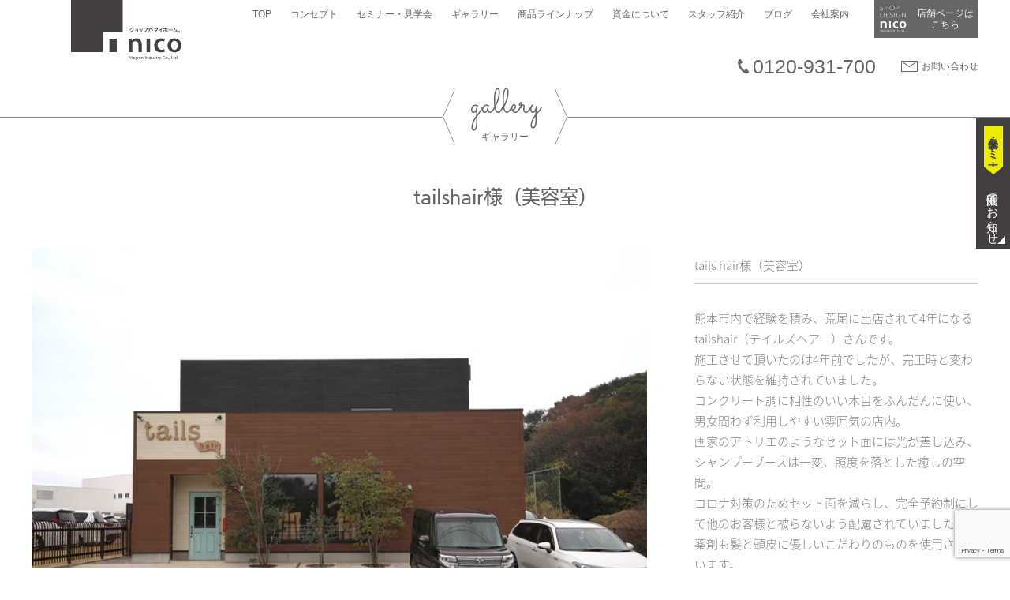

--- FILE ---
content_type: text/html; charset=UTF-8
request_url: https://www.nichicou.jp/completed_property/tailshair%E6%A7%98%EF%BC%88%E7%BE%8E%E5%AE%B9%E5%AE%A4%EF%BC%89/
body_size: 9387
content:
<!DOCTYPE html>
<html lang="ja" class="no-js">
<head>
<meta charset="UTF-8">
<meta name="viewport" content="width=device-width,initial-scale=1.0">
<meta name="format-detection" content="telephone=no">
<meta name="description" content="熊本・福岡・宮崎の店舗付住宅・店舗デザインならnico。創業51年、規格住宅から注文住宅まで家づくりをトータルサポート。新規開業出店・改装を応援します。美容室・飲食店など数々の施工例を紹介。">
<link rel="icon" href="https://www.nichicou.jp/wp/wp-content/themes/nico/favicon.ico">
<title>tailshair様（美容室） &#8211; nico</title>
<meta name='robots' content='max-image-preview:large' />
<link rel='dns-prefetch' href='//cdnjs.cloudflare.com' />
<link rel='dns-prefetch' href='//fonts.googleapis.com' />
<link rel='dns-prefetch' href='//cdn.jsdelivr.net' />
<script type="text/javascript">
window._wpemojiSettings = {"baseUrl":"https:\/\/s.w.org\/images\/core\/emoji\/14.0.0\/72x72\/","ext":".png","svgUrl":"https:\/\/s.w.org\/images\/core\/emoji\/14.0.0\/svg\/","svgExt":".svg","source":{"concatemoji":"https:\/\/www.nichicou.jp\/wp\/wp-includes\/js\/wp-emoji-release.min.js?ver=6.3.7"}};
/*! This file is auto-generated */
!function(i,n){var o,s,e;function c(e){try{var t={supportTests:e,timestamp:(new Date).valueOf()};sessionStorage.setItem(o,JSON.stringify(t))}catch(e){}}function p(e,t,n){e.clearRect(0,0,e.canvas.width,e.canvas.height),e.fillText(t,0,0);var t=new Uint32Array(e.getImageData(0,0,e.canvas.width,e.canvas.height).data),r=(e.clearRect(0,0,e.canvas.width,e.canvas.height),e.fillText(n,0,0),new Uint32Array(e.getImageData(0,0,e.canvas.width,e.canvas.height).data));return t.every(function(e,t){return e===r[t]})}function u(e,t,n){switch(t){case"flag":return n(e,"\ud83c\udff3\ufe0f\u200d\u26a7\ufe0f","\ud83c\udff3\ufe0f\u200b\u26a7\ufe0f")?!1:!n(e,"\ud83c\uddfa\ud83c\uddf3","\ud83c\uddfa\u200b\ud83c\uddf3")&&!n(e,"\ud83c\udff4\udb40\udc67\udb40\udc62\udb40\udc65\udb40\udc6e\udb40\udc67\udb40\udc7f","\ud83c\udff4\u200b\udb40\udc67\u200b\udb40\udc62\u200b\udb40\udc65\u200b\udb40\udc6e\u200b\udb40\udc67\u200b\udb40\udc7f");case"emoji":return!n(e,"\ud83e\udef1\ud83c\udffb\u200d\ud83e\udef2\ud83c\udfff","\ud83e\udef1\ud83c\udffb\u200b\ud83e\udef2\ud83c\udfff")}return!1}function f(e,t,n){var r="undefined"!=typeof WorkerGlobalScope&&self instanceof WorkerGlobalScope?new OffscreenCanvas(300,150):i.createElement("canvas"),a=r.getContext("2d",{willReadFrequently:!0}),o=(a.textBaseline="top",a.font="600 32px Arial",{});return e.forEach(function(e){o[e]=t(a,e,n)}),o}function t(e){var t=i.createElement("script");t.src=e,t.defer=!0,i.head.appendChild(t)}"undefined"!=typeof Promise&&(o="wpEmojiSettingsSupports",s=["flag","emoji"],n.supports={everything:!0,everythingExceptFlag:!0},e=new Promise(function(e){i.addEventListener("DOMContentLoaded",e,{once:!0})}),new Promise(function(t){var n=function(){try{var e=JSON.parse(sessionStorage.getItem(o));if("object"==typeof e&&"number"==typeof e.timestamp&&(new Date).valueOf()<e.timestamp+604800&&"object"==typeof e.supportTests)return e.supportTests}catch(e){}return null}();if(!n){if("undefined"!=typeof Worker&&"undefined"!=typeof OffscreenCanvas&&"undefined"!=typeof URL&&URL.createObjectURL&&"undefined"!=typeof Blob)try{var e="postMessage("+f.toString()+"("+[JSON.stringify(s),u.toString(),p.toString()].join(",")+"));",r=new Blob([e],{type:"text/javascript"}),a=new Worker(URL.createObjectURL(r),{name:"wpTestEmojiSupports"});return void(a.onmessage=function(e){c(n=e.data),a.terminate(),t(n)})}catch(e){}c(n=f(s,u,p))}t(n)}).then(function(e){for(var t in e)n.supports[t]=e[t],n.supports.everything=n.supports.everything&&n.supports[t],"flag"!==t&&(n.supports.everythingExceptFlag=n.supports.everythingExceptFlag&&n.supports[t]);n.supports.everythingExceptFlag=n.supports.everythingExceptFlag&&!n.supports.flag,n.DOMReady=!1,n.readyCallback=function(){n.DOMReady=!0}}).then(function(){return e}).then(function(){var e;n.supports.everything||(n.readyCallback(),(e=n.source||{}).concatemoji?t(e.concatemoji):e.wpemoji&&e.twemoji&&(t(e.twemoji),t(e.wpemoji)))}))}((window,document),window._wpemojiSettings);
</script>
<style type="text/css">
img.wp-smiley,
img.emoji {
	display: inline !important;
	border: none !important;
	box-shadow: none !important;
	height: 1em !important;
	width: 1em !important;
	margin: 0 0.07em !important;
	vertical-align: -0.1em !important;
	background: none !important;
	padding: 0 !important;
}
</style>
	<link rel='stylesheet' id='wp-block-library-css' href='https://www.nichicou.jp/wp/wp-includes/css/dist/block-library/style.min.css?ver=6.3.7' type='text/css' media='all' />
<style id='classic-theme-styles-inline-css' type='text/css'>
/*! This file is auto-generated */
.wp-block-button__link{color:#fff;background-color:#32373c;border-radius:9999px;box-shadow:none;text-decoration:none;padding:calc(.667em + 2px) calc(1.333em + 2px);font-size:1.125em}.wp-block-file__button{background:#32373c;color:#fff;text-decoration:none}
</style>
<style id='global-styles-inline-css' type='text/css'>
body{--wp--preset--color--black: #000000;--wp--preset--color--cyan-bluish-gray: #abb8c3;--wp--preset--color--white: #ffffff;--wp--preset--color--pale-pink: #f78da7;--wp--preset--color--vivid-red: #cf2e2e;--wp--preset--color--luminous-vivid-orange: #ff6900;--wp--preset--color--luminous-vivid-amber: #fcb900;--wp--preset--color--light-green-cyan: #7bdcb5;--wp--preset--color--vivid-green-cyan: #00d084;--wp--preset--color--pale-cyan-blue: #8ed1fc;--wp--preset--color--vivid-cyan-blue: #0693e3;--wp--preset--color--vivid-purple: #9b51e0;--wp--preset--gradient--vivid-cyan-blue-to-vivid-purple: linear-gradient(135deg,rgba(6,147,227,1) 0%,rgb(155,81,224) 100%);--wp--preset--gradient--light-green-cyan-to-vivid-green-cyan: linear-gradient(135deg,rgb(122,220,180) 0%,rgb(0,208,130) 100%);--wp--preset--gradient--luminous-vivid-amber-to-luminous-vivid-orange: linear-gradient(135deg,rgba(252,185,0,1) 0%,rgba(255,105,0,1) 100%);--wp--preset--gradient--luminous-vivid-orange-to-vivid-red: linear-gradient(135deg,rgba(255,105,0,1) 0%,rgb(207,46,46) 100%);--wp--preset--gradient--very-light-gray-to-cyan-bluish-gray: linear-gradient(135deg,rgb(238,238,238) 0%,rgb(169,184,195) 100%);--wp--preset--gradient--cool-to-warm-spectrum: linear-gradient(135deg,rgb(74,234,220) 0%,rgb(151,120,209) 20%,rgb(207,42,186) 40%,rgb(238,44,130) 60%,rgb(251,105,98) 80%,rgb(254,248,76) 100%);--wp--preset--gradient--blush-light-purple: linear-gradient(135deg,rgb(255,206,236) 0%,rgb(152,150,240) 100%);--wp--preset--gradient--blush-bordeaux: linear-gradient(135deg,rgb(254,205,165) 0%,rgb(254,45,45) 50%,rgb(107,0,62) 100%);--wp--preset--gradient--luminous-dusk: linear-gradient(135deg,rgb(255,203,112) 0%,rgb(199,81,192) 50%,rgb(65,88,208) 100%);--wp--preset--gradient--pale-ocean: linear-gradient(135deg,rgb(255,245,203) 0%,rgb(182,227,212) 50%,rgb(51,167,181) 100%);--wp--preset--gradient--electric-grass: linear-gradient(135deg,rgb(202,248,128) 0%,rgb(113,206,126) 100%);--wp--preset--gradient--midnight: linear-gradient(135deg,rgb(2,3,129) 0%,rgb(40,116,252) 100%);--wp--preset--font-size--small: 13px;--wp--preset--font-size--medium: 20px;--wp--preset--font-size--large: 36px;--wp--preset--font-size--x-large: 42px;--wp--preset--spacing--20: 0.44rem;--wp--preset--spacing--30: 0.67rem;--wp--preset--spacing--40: 1rem;--wp--preset--spacing--50: 1.5rem;--wp--preset--spacing--60: 2.25rem;--wp--preset--spacing--70: 3.38rem;--wp--preset--spacing--80: 5.06rem;--wp--preset--shadow--natural: 6px 6px 9px rgba(0, 0, 0, 0.2);--wp--preset--shadow--deep: 12px 12px 50px rgba(0, 0, 0, 0.4);--wp--preset--shadow--sharp: 6px 6px 0px rgba(0, 0, 0, 0.2);--wp--preset--shadow--outlined: 6px 6px 0px -3px rgba(255, 255, 255, 1), 6px 6px rgba(0, 0, 0, 1);--wp--preset--shadow--crisp: 6px 6px 0px rgba(0, 0, 0, 1);}:where(.is-layout-flex){gap: 0.5em;}:where(.is-layout-grid){gap: 0.5em;}body .is-layout-flow > .alignleft{float: left;margin-inline-start: 0;margin-inline-end: 2em;}body .is-layout-flow > .alignright{float: right;margin-inline-start: 2em;margin-inline-end: 0;}body .is-layout-flow > .aligncenter{margin-left: auto !important;margin-right: auto !important;}body .is-layout-constrained > .alignleft{float: left;margin-inline-start: 0;margin-inline-end: 2em;}body .is-layout-constrained > .alignright{float: right;margin-inline-start: 2em;margin-inline-end: 0;}body .is-layout-constrained > .aligncenter{margin-left: auto !important;margin-right: auto !important;}body .is-layout-constrained > :where(:not(.alignleft):not(.alignright):not(.alignfull)){max-width: var(--wp--style--global--content-size);margin-left: auto !important;margin-right: auto !important;}body .is-layout-constrained > .alignwide{max-width: var(--wp--style--global--wide-size);}body .is-layout-flex{display: flex;}body .is-layout-flex{flex-wrap: wrap;align-items: center;}body .is-layout-flex > *{margin: 0;}body .is-layout-grid{display: grid;}body .is-layout-grid > *{margin: 0;}:where(.wp-block-columns.is-layout-flex){gap: 2em;}:where(.wp-block-columns.is-layout-grid){gap: 2em;}:where(.wp-block-post-template.is-layout-flex){gap: 1.25em;}:where(.wp-block-post-template.is-layout-grid){gap: 1.25em;}.has-black-color{color: var(--wp--preset--color--black) !important;}.has-cyan-bluish-gray-color{color: var(--wp--preset--color--cyan-bluish-gray) !important;}.has-white-color{color: var(--wp--preset--color--white) !important;}.has-pale-pink-color{color: var(--wp--preset--color--pale-pink) !important;}.has-vivid-red-color{color: var(--wp--preset--color--vivid-red) !important;}.has-luminous-vivid-orange-color{color: var(--wp--preset--color--luminous-vivid-orange) !important;}.has-luminous-vivid-amber-color{color: var(--wp--preset--color--luminous-vivid-amber) !important;}.has-light-green-cyan-color{color: var(--wp--preset--color--light-green-cyan) !important;}.has-vivid-green-cyan-color{color: var(--wp--preset--color--vivid-green-cyan) !important;}.has-pale-cyan-blue-color{color: var(--wp--preset--color--pale-cyan-blue) !important;}.has-vivid-cyan-blue-color{color: var(--wp--preset--color--vivid-cyan-blue) !important;}.has-vivid-purple-color{color: var(--wp--preset--color--vivid-purple) !important;}.has-black-background-color{background-color: var(--wp--preset--color--black) !important;}.has-cyan-bluish-gray-background-color{background-color: var(--wp--preset--color--cyan-bluish-gray) !important;}.has-white-background-color{background-color: var(--wp--preset--color--white) !important;}.has-pale-pink-background-color{background-color: var(--wp--preset--color--pale-pink) !important;}.has-vivid-red-background-color{background-color: var(--wp--preset--color--vivid-red) !important;}.has-luminous-vivid-orange-background-color{background-color: var(--wp--preset--color--luminous-vivid-orange) !important;}.has-luminous-vivid-amber-background-color{background-color: var(--wp--preset--color--luminous-vivid-amber) !important;}.has-light-green-cyan-background-color{background-color: var(--wp--preset--color--light-green-cyan) !important;}.has-vivid-green-cyan-background-color{background-color: var(--wp--preset--color--vivid-green-cyan) !important;}.has-pale-cyan-blue-background-color{background-color: var(--wp--preset--color--pale-cyan-blue) !important;}.has-vivid-cyan-blue-background-color{background-color: var(--wp--preset--color--vivid-cyan-blue) !important;}.has-vivid-purple-background-color{background-color: var(--wp--preset--color--vivid-purple) !important;}.has-black-border-color{border-color: var(--wp--preset--color--black) !important;}.has-cyan-bluish-gray-border-color{border-color: var(--wp--preset--color--cyan-bluish-gray) !important;}.has-white-border-color{border-color: var(--wp--preset--color--white) !important;}.has-pale-pink-border-color{border-color: var(--wp--preset--color--pale-pink) !important;}.has-vivid-red-border-color{border-color: var(--wp--preset--color--vivid-red) !important;}.has-luminous-vivid-orange-border-color{border-color: var(--wp--preset--color--luminous-vivid-orange) !important;}.has-luminous-vivid-amber-border-color{border-color: var(--wp--preset--color--luminous-vivid-amber) !important;}.has-light-green-cyan-border-color{border-color: var(--wp--preset--color--light-green-cyan) !important;}.has-vivid-green-cyan-border-color{border-color: var(--wp--preset--color--vivid-green-cyan) !important;}.has-pale-cyan-blue-border-color{border-color: var(--wp--preset--color--pale-cyan-blue) !important;}.has-vivid-cyan-blue-border-color{border-color: var(--wp--preset--color--vivid-cyan-blue) !important;}.has-vivid-purple-border-color{border-color: var(--wp--preset--color--vivid-purple) !important;}.has-vivid-cyan-blue-to-vivid-purple-gradient-background{background: var(--wp--preset--gradient--vivid-cyan-blue-to-vivid-purple) !important;}.has-light-green-cyan-to-vivid-green-cyan-gradient-background{background: var(--wp--preset--gradient--light-green-cyan-to-vivid-green-cyan) !important;}.has-luminous-vivid-amber-to-luminous-vivid-orange-gradient-background{background: var(--wp--preset--gradient--luminous-vivid-amber-to-luminous-vivid-orange) !important;}.has-luminous-vivid-orange-to-vivid-red-gradient-background{background: var(--wp--preset--gradient--luminous-vivid-orange-to-vivid-red) !important;}.has-very-light-gray-to-cyan-bluish-gray-gradient-background{background: var(--wp--preset--gradient--very-light-gray-to-cyan-bluish-gray) !important;}.has-cool-to-warm-spectrum-gradient-background{background: var(--wp--preset--gradient--cool-to-warm-spectrum) !important;}.has-blush-light-purple-gradient-background{background: var(--wp--preset--gradient--blush-light-purple) !important;}.has-blush-bordeaux-gradient-background{background: var(--wp--preset--gradient--blush-bordeaux) !important;}.has-luminous-dusk-gradient-background{background: var(--wp--preset--gradient--luminous-dusk) !important;}.has-pale-ocean-gradient-background{background: var(--wp--preset--gradient--pale-ocean) !important;}.has-electric-grass-gradient-background{background: var(--wp--preset--gradient--electric-grass) !important;}.has-midnight-gradient-background{background: var(--wp--preset--gradient--midnight) !important;}.has-small-font-size{font-size: var(--wp--preset--font-size--small) !important;}.has-medium-font-size{font-size: var(--wp--preset--font-size--medium) !important;}.has-large-font-size{font-size: var(--wp--preset--font-size--large) !important;}.has-x-large-font-size{font-size: var(--wp--preset--font-size--x-large) !important;}
.wp-block-navigation a:where(:not(.wp-element-button)){color: inherit;}
:where(.wp-block-post-template.is-layout-flex){gap: 1.25em;}:where(.wp-block-post-template.is-layout-grid){gap: 1.25em;}
:where(.wp-block-columns.is-layout-flex){gap: 2em;}:where(.wp-block-columns.is-layout-grid){gap: 2em;}
.wp-block-pullquote{font-size: 1.5em;line-height: 1.6;}
</style>
<link rel='stylesheet' id='contact-form-7-css' href='https://www.nichicou.jp/wp/wp-content/plugins/contact-form-7/includes/css/styles.css?ver=5.8.2' type='text/css' media='all' />
<link rel='stylesheet' id='googlefonts-css' href='https://fonts.googleapis.com/css?family=Noto+Sans+JP:300,400|Barlow+Condensed:400,700i,700%7cSacramento&#038;display=swap' type='text/css' media='all' />
<link rel='stylesheet' id='fontawesome-css' href='https://cdn.jsdelivr.net/npm/font-awesome@4.7.0/css/font-awesome.min.css' type='text/css' media='all' />
<link rel='stylesheet' id='flexslider-css' href='https://cdnjs.cloudflare.com/ajax/libs/flexslider/2.7.2/flexslider.min.css' type='text/css' media='all' />
<link rel='stylesheet' id='lightbox-css' href='https://www.nichicou.jp/wp/wp-content/themes/nico/css/jquery_lightbox-0_5.css' type='text/css' media='all' />
<link rel='stylesheet' id='nico-css' href='https://www.nichicou.jp/wp/wp-content/themes/nico/css/nico.css' type='text/css' media='all' />
<link rel='stylesheet' id='style-css' href='https://www.nichicou.jp/wp/wp-content/themes/nico/style.css?ver=20250127064200' type='text/css' media='all' />
<link rel='stylesheet' id='biz-cal-style-css' href='https://www.nichicou.jp/wp/wp-content/plugins/biz-calendar/biz-cal.css?ver=6.3.7' type='text/css' media='all' />
<!--n2css--><!--n2js--><script>if (document.location.protocol != "https:") {document.location = document.URL.replace(/^http:/i, "https:");}</script><script type='text/javascript' src='https://www.nichicou.jp/wp/wp-includes/js/jquery/jquery.min.js?ver=3.7.0' id='jquery-core-js'></script>
<script type='text/javascript' src='https://www.nichicou.jp/wp/wp-includes/js/jquery/jquery-migrate.min.js?ver=3.4.1' id='jquery-migrate-js'></script>
<link rel="https://api.w.org/" href="https://www.nichicou.jp/wp-json/" /><link rel="alternate" type="application/json" href="https://www.nichicou.jp/wp-json/wp/v2/completed_property/47031" /><link rel="EditURI" type="application/rsd+xml" title="RSD" href="https://www.nichicou.jp/wp/xmlrpc.php?rsd" />
<meta name="generator" content="WordPress 6.3.7" />
<link rel="canonical" href="https://www.nichicou.jp/completed_property/tailshair%e6%a7%98%ef%bc%88%e7%be%8e%e5%ae%b9%e5%ae%a4%ef%bc%89/" />
<link rel='shortlink' href='https://www.nichicou.jp/?p=47031' />
<link rel="alternate" type="application/json+oembed" href="https://www.nichicou.jp/wp-json/oembed/1.0/embed?url=https%3A%2F%2Fwww.nichicou.jp%2Fcompleted_property%2Ftailshair%25e6%25a7%2598%25ef%25bc%2588%25e7%25be%258e%25e5%25ae%25b9%25e5%25ae%25a4%25ef%25bc%2589%2F" />
<link rel="alternate" type="text/xml+oembed" href="https://www.nichicou.jp/wp-json/oembed/1.0/embed?url=https%3A%2F%2Fwww.nichicou.jp%2Fcompleted_property%2Ftailshair%25e6%25a7%2598%25ef%25bc%2588%25e7%25be%258e%25e5%25ae%25b9%25e5%25ae%25a4%25ef%25bc%2589%2F&#038;format=xml" />
<link rel="icon" href="https://www.nichicou.jp/wp/wp-content/uploads/2018/10/cropped-nicoロゴ2-32x32.jpg" sizes="32x32" />
<link rel="icon" href="https://www.nichicou.jp/wp/wp-content/uploads/2018/10/cropped-nicoロゴ2-192x192.jpg" sizes="192x192" />
<link rel="apple-touch-icon" href="https://www.nichicou.jp/wp/wp-content/uploads/2018/10/cropped-nicoロゴ2-180x180.jpg" />
<meta name="msapplication-TileImage" content="https://www.nichicou.jp/wp/wp-content/uploads/2018/10/cropped-nicoロゴ2-270x270.jpg" />
<!-- Global site tag (gtag.js) - Google Analytics -->
<script async src="https://www.googletagmanager.com/gtag/js?id=UA-57476154-1"></script>
<script>
  window.dataLayer = window.dataLayer || [];
  function gtag(){dataLayer.push(arguments);}
  gtag('js', new Date());

  gtag('config', 'UA-57476154-1');
</script>
<!-- Google Tag Manager -->
<script>(function(w,d,s,l,i){w[l]=w[l]||[];w[l].push({'gtm.start':
new Date().getTime(),event:'gtm.js'});var f=d.getElementsByTagName(s)[0],
j=d.createElement(s),dl=l!='dataLayer'?'&l='+l:'';j.async=true;j.src=
'https://www.googletagmanager.com/gtm.js?id='+i+dl;f.parentNode.insertBefore(j,f);
})(window,document,'script','dataLayer','GTM-N32T3SFF');</script>
<!-- End Google Tag Manager -->
<!-- Meta Pixel Code -->
<script>
!function(f,b,e,v,n,t,s)
{if(f.fbq)return;n=f.fbq=function(){n.callMethod?
n.callMethod.apply(n,arguments):n.queue.push(arguments)};
if(!f._fbq)f._fbq=n;n.push=n;n.loaded=!0;n.version='2.0';
n.queue=[];t=b.createElement(e);t.async=!0;
t.src=v;s=b.getElementsByTagName(e)[0];
s.parentNode.insertBefore(t,s)}(window, document,'script',
'https://connect.facebook.net/en_US/fbevents.js');
fbq('init', '805522975127622');
fbq('track', 'PageView');
</script>
<noscript><img height="1" width="1" style="display:none"
src="https://www.facebook.com/tr?id=805522975127622&ev=PageView&noscript=1"
/></noscript>
<!-- End Meta Pixel Code -->
</head>
<body data-rsssl=1 class="completed_property-template-default single single-completed_property postid-47031" id="l-body" data-tmpdir="https://www.nichicou.jp/wp/wp-content/themes/nico/">
<!-- Google Tag Manager (noscript) -->
<noscript><iframe src="https://www.googletagmanager.com/ns.html?id=GTM-N32T3SFF"
height="0" width="0" style="display:none;visibility:hidden"></iframe></noscript>
<!-- End Google Tag Manager (noscript) -->
<div class="site">
  <header class="site-header">
    <div class="site-header-content">
      <h1 class="site-title"><a href="https://www.nichicou.jp/" rel="home"><img src="https://www.nichicou.jp/wp/wp-content/themes/nico/images/logo.svg" alt="nico"></a></h1>
      <div class="site-header-content__hamburger"><img src="https://www.nichicou.jp/wp/wp-content/themes/nico/images/open.png" class="site-header-content__drawer"></div>
      <nav  class="global-nav">
          <ul class="global-nav__list"><li id="menu-item-32188" class="global-nav__item menu-item menu-item-type-custom menu-item-object-custom menu-item-home menu-item-32188"><a href="https://www.nichicou.jp">TOP</a></li>
<li id="menu-item-42234" class="global-nav__item menu-item menu-item-type-custom menu-item-object-custom menu-item-42234"><a href="/concept">コンセプト</a></li>
<li id="menu-item-42199" class="global-nav__item menu-item menu-item-type-custom menu-item-object-custom menu-item-42199"><a href="/#jump-link__event">セミナー・見学会</a></li>
<li id="menu-item-32190" class="global-nav__item menu-item menu-item-type-custom menu-item-object-custom menu-item-32190"><a href="/completed_property/">ギャラリー</a></li>
<li id="menu-item-44739" class="global-nav__item menu-item menu-item-type-post_type menu-item-object-page menu-item-44739"><a href="https://www.nichicou.jp/line-up/">商品ラインナップ</a></li>
<li id="menu-item-42397" class="global-nav__item menu-item menu-item-type-post_type menu-item-object-page menu-item-42397"><a href="https://www.nichicou.jp/finance/">資金について</a></li>
<li id="menu-item-32197" class="global-nav__item menu-item menu-item-type-custom menu-item-object-custom menu-item-32197"><a href="/nico_staff/">スタッフ紹介</a></li>
<li id="menu-item-32198" class="global-nav__item menu-item menu-item-type-custom menu-item-object-custom menu-item-32198"><a href="/blog">ブログ</a></li>
<li id="menu-item-32199" class="global-nav__item menu-item menu-item-type-custom menu-item-object-custom menu-item-32199"><a href="https://www.nichicou.jp/company/">会社案内</a></li>
</ul>        <a href="tel:0962857200" class="global-nav__tel">096-285-7200</a>
        <a href="https://www.nichicou.jp/contact" class="global-nav__mail">お問い合わせ</a>
      </nav>
        <a href="https://www.nichicou.jp/shop_design" class="shop-link">店舗ページは&#8203;<wbr>こちら</a>
      <div class="head-contact">
        <div class="head-contact__tel">
          <a href="tel:0120931700" class="head-contact__link">0120-931-700</a>
        </div>
        <div class="head-contact__mail">
          <a href="https://www.nichicou.jp/contact" class="head-contact__link">お問い合わせ</a>
        </div>
      </div>
    </div>
    <div class="pickup-nav">
      <div class="pickup-nav__caption">見学会・セミナー</div>
      <ul class="pickup-nav__list">
        <li class="pickup-nav__item"><a href="https://www.nichicou.jp/#jump-link__event" class="pickup-nav__link">開催のお知らせ</a></li>
      <!-- <li class="pickup-nav__item"><a href="https://www.nichicou.jp/#jump-link__event" class="pickup-nav__link">お電話で予約</a></li> -->
      </ul>
    </div>
  </header>
  <div class="pickup-nav--mobile">
    <div class="pickup-nav__caption--mobile">イベント申し込み・お問い合わせ</div>
    <ul class="pickup-nav__list--mobile">
      <li class="pickup-nav__item--mobile"><a href="https://www.nichicou.jp/#jump-link__event" class="pickup-nav__link--mobile">見学会・セミナー</a></li>
      <li class="pickup-nav__item--mobile"><a href="tel:" class="pickup-nav__link--mobile">お電話</a></li>
    </ul>
  </div>
  <div class="page-header">
  <h1 class="page-title"><span data-en="gallery">ギャラリー</span></h1>
</div>
  <div class="site-content">
<main>
    <artcile class="g-detail post-47031 completed_property type-completed_property status-publish hentry gallery_category-shop">
    <header class="g-detail__header">
      <h4 class="g-detail__title">tailshair様（美容室）</h4>
          </header>
    <div class="g-detail__body">
      <div class="g-detail__featured-image g-photos">
        <div class="g-photos__item">
          <div class="g-photos__image"><img src="https://www.nichicou.jp/wp/wp-content/uploads/2020/11/1127-2-min.jpg"></div>
          <div class="g-photos__caption"></div>
        </div>
      </div>
      <div class="g-detail__content">
        <div class="g-detail__content-inner">
                              <div class="g-detail-data__name">tails hair様（美容室）</div>
                              <div class="g-detail-data__description"><p>熊本市内で経験を積み、荒尾に出店されて4年になるtailshair（テイルズヘアー）さんです。<br />
施工させて頂いたのは4年前でしたが、完工時と変わらない状態を維持されていました。<br />
コンクリート調に相性のいい木目をふんだんに使い、男女問わず利用しやすい雰囲気の店内。<br />
画家のアトリエのようなセット面には光が差し込み、シャンプーブースは一変、照度を落とした癒しの空間。<br />
コロナ対策のためセット面を減らし、完全予約制にして他のお客様と被らないよう配慮されていました。<br />
薬剤も髪と頭皮に優しいこだわりのものを使用されています。<br />
常にお客様想いの優しい美容室です。</p>
</div>
          
          <table class="g-detail-data-table">
            <caption class="g-detail-data-table__caption">【DATA】</caption>
            <tbody>
              <tr>
                <th>住所</th>
                <td><a href="https://goo.gl/maps/p66gRDbTjMT4NSG69" target="_blank">熊本県荒尾市宮内１００５−１</a></td>
              </tr>
              <tr>
                <th>TEL</th>
                <td><a href="tel:0968-64-3084">0968-64-3084</a></td>
              </tr>
            </tbody>
          </table>
        </div>
      </div>
      <div class="g-detail__photos g-photos">
                <div class="g-photos__item">
          <div class="g-photos__image"><img src="https://www.nichicou.jp/wp/wp-content/uploads/2020/11/1127-6-min-1.jpg" alt=""></div>
                    <div class="g-photos__caption">画家のアトリエのようなセット面。</div>
                  </div>
                <div class="g-photos__item">
          <div class="g-photos__image"><img src="https://www.nichicou.jp/wp/wp-content/uploads/2020/11/1127-5-min.jpg" alt=""></div>
                  </div>
                <div class="g-photos__item">
          <div class="g-photos__image"><img src="https://www.nichicou.jp/wp/wp-content/uploads/2020/11/1127-7-min.jpg" alt=""></div>
                    <div class="g-photos__caption">シャンプーブースは照度を落とした癒しの空間。</div>
                  </div>
                <div class="g-photos__item">
          <div class="g-photos__image"><img src="https://www.nichicou.jp/wp/wp-content/uploads/2020/11/1127-8-min.jpg" alt=""></div>
                  </div>
                <div class="g-photos__item">
          <div class="g-photos__image"><img src="https://www.nichicou.jp/wp/wp-content/uploads/2020/11/1127-4-min.jpg" alt=""></div>
                  </div>
                <div class="g-photos__item">
          <div class="g-photos__image"><img src="https://www.nichicou.jp/wp/wp-content/uploads/2020/11/1127-9-min.jpg" alt=""></div>
                    <div class="g-photos__caption">受付のおしゃれな照明。</div>
                  </div>
                <div class="g-photos__item">
          <div class="g-photos__image"><img src="https://www.nichicou.jp/wp/wp-content/uploads/2020/11/1127-10-min.jpg" alt=""></div>
                  </div>
                <div class="g-photos__item">
          <div class="g-photos__image"><img src="https://www.nichicou.jp/wp/wp-content/uploads/2020/11/1127-3-min.jpg" alt=""></div>
                  </div>
              </div>
    </div>
  </artcile>
    <div class="back-link "><a href="https://www.nichicou.jp/completed_property/" class="btn">back to gallery</a></div>
</main>
  </div>
    <ul class="banner-list">
      <li class="banner-list__item"><a href="https://www.instagram.com/nico_official.__/?hl=ja"><img src="https://www.nichicou.jp/wp/wp-content/themes/nico/images/bn_instagram.jpg" srcset="https://www.nichicou.jp/wp/wp-content/themes/nico/images/bn_instagram.jpg 1x, https://www.nichicou.jp/wp/wp-content/themes/nico/images/bn_instagram@2x.jpg 2x" alt="instagram"></a></li>      
      <li class="banner-list__item"><a href="https://www.youtube.com/channel/UC29aiZ2SgV5SzrFLoXp5g9Q"><img src="https://www.nichicou.jp/wp/wp-content/themes/nico/images/bn_youtube.jpg" srcset="https://www.nichicou.jp/wp/wp-content/themes/nico/images/bn_youtube.jpg 1x, https://www.nichicou.jp/wp/wp-content/themes/nico/images/bn_youtube@2x.jpg 2x" alt="youtube"></a></li>      
      <li class="banner-list__item"><a href="https://note.com/nico_ogata"><img src="https://www.nichicou.jp/wp/wp-content/themes/nico/images/bn_note.jpg" srcset="https://www.nichicou.jp/wp/wp-content/themes/nico/images/bn_note.jpg 1x, https://www.nichicou.jp/wp/wp-content/themes/nico/images/bn_note@2x.jpg 2x" alt="note"></a></li>
    </ul>
    <div class="link"><a href="https://www.nichicou.jp/contact" class="btn btn--mail">お問い合わせ</a></div>
  </aside>

  <footer class="site-footer">
    <div class="site-footer-content">
      <div class="organization">
        <div class="organizition__logo"><a href="https://www.nichicou.jp/"><img src="https://www.nichicou.jp/wp/wp-content/themes/nico/images/logo_w.svg" alt="nico"></div>
        <div class="organization__address"><a href="https://goo.gl/maps/YepUDVhoKa25nigk8" target="_blank">(熊本スタジオ)861-2101熊本市東区桜木3丁目22-1-2F<a/><br>(福岡スタジオ)福岡市博多区金の隈3丁目1番3号-1F<br><a href="tel:0120931700">tel.0120-931-700</a><br><a href="tel:0962857200">tel.096-285-7200</a></div>
        <div class="organization__url">https://www.nichicou.jp</div>
        <ul class="follow-us">
          <li class="follow-us__item"><a href="https://www.instagram.com/nico_official.__/?hl=ja" class="follow-us__link" target="_blank"><span class="screen-reader-text">Instagram</span>OFFICIAL</a></li>
        </ul>
      </div>
      <section class="foot-section foot-section--sitemap">
        <h2 class="foot-section__heading">熊本の店舗付住宅は、nicoにご相談ください。</h2>
        <div class="foot-sitemap-wrap">
          <ul class="foot-sitemap">
            <li class="foot-sitemap__item"><a href="https://www.nichicou.jp/">ホーム</a></li>
            <li class="foot-sitemap__item"><a href="https://www.nichicou.jp/concept">コンセプト</a></li>
            <li class="foot-sitemap__item"><a href="https://www.nichicou.jp/#jump-link__event">見学会・セミナー</a></li>
            <li class="foot-sitemap__item"><a href="https://www.nichicou.jp/#under_construction">施行中物件</a></li>
            <li class="foot-sitemap__item"><a href="https://www.nichicou.jp/completed_property">ギャラリー</a></li>
            <li class="foot-sitemap__item"><a href="https://www.nichicou.jp/finance">資金について</a></li>
            <li class="foot-sitemap__item"><a href="https://www.nichicou.jp/nico_staff">スタッフ</a></li>
            <li class="foot-sitemap__item"><a href="https://www.nichicou.jp/blog">ブログ</a></li>
            <li class="foot-sitemap__item"><a href="https://www.nichicou.jp/#jump-link__media">メディア掲載</a></li>
            <li class="foot-sitemap__item"><a href="https://www.nichicou.jp/kyuujin">採用</a></li>
          </ul>
          <ul class="foot-sitemap">
            <li class="foot-sitemap__item"><a href="https://www.nichicou.jp/company">nicoについて</a></li>
            <li class="foot-sitemap__item"><a href="https://www.nichicou.jp/ecology">ZEH</a></li>
            <li class="foot-sitemap__item"><a href="https://www.nichicou.jp/crs">社会貢献</a></li>
            <li class="foot-sitemap__item"><a href="https://www.nichicou.jp/contact">お問い合わせ</a></li>
            <li class="foot-sitemap__item"><a href="https://www.nichicou.jp/privacy-policy">プライバシーポリシー</a></li>
          </ul>
        </div>
      </section>
      <section class="foot-section foot-section--calendar">
        <h2 class="foot-section__heading">営業日のご案内</h2>
        <div class="business-calendar-wrap">
          <ul id="biz-calendar">
            <li id="bizcalendar-2" class="widget widget_bizcalendar"><script type='text/javascript'>

var bizcalOptions = {"holiday_title":"\u5b9a\u4f11\u65e5","sun":"on","temp_holidays":"2025-02-08\r\n2025-02-11\r\n2025-02-22\r\n2025-02-24\r\n2025-03-08\r\n2025-03-20\r\n2025-03-22\r\n2025-03-29\r\n2025-04-12\r\n2025-04-26\r\n2025-04-29\r\n2025-05-03\r\n2025-05-05\r\n2025-05-06\r\n2025-05-10\r\n2025-05-24\r\n2025-05-31\r\n2025-06-14\r\n2025-06-18\r\n2025-06-28\r\n2025-07-12\r\n2025-07-21\r\n2025-07-26\r\n2025-08-09\r\n2025-08-11\r\n2025-08-13\r\n2025-08-14\r\n2025-08-15\r\n2025-08-23\r\n2025-08-30\r\n2025-09-13\r\n2025-09-15\r\n2025-09-23\r\n2025-09-27\r\n2025-10-11\r\n2025-10-13\r\n2025-10-25\r\n2025-11-03\r\n2025-11-08\r\n2025-11-22\r\n2025-11-24\r\n2025-11-29\r\n2025-12-13\r\n2025-12-27\r\n2025-12-29\r\n2025-12-30\r\n2025-12-31\r\n2026-01-01\r\n2026-01-02\r\n2026-01-03\r\n2026-01-10\r\n2026-01-12\r\n2026-01-24\r\n2026-01-31\r\n2026-02-11\r\n2026-02-14\r\n2026-02-23\r\n2026-02-28\r\n2026-03-14\r\n2026-03-20\r\n2026-03-28","temp_weekdays":"","eventday_title":"\u5e97\u8217\u4ed8\u4f4f\u5b85\u898b\u5b66\u4f1a\u30fb\u30bb\u30df\u30ca\u30fc","eventday_url":"https:\/\/www.nichicou.jp\/#jump-link__event","eventdays":"2025-01-27\r\n2025-02-03\r\n2025-02-17\r\n2025-03-09\r\n2025-03-10\r\n2025-04-21\r\n2025-04-28\r\n2025-05-12\r\n2025-06-01\r\n2025-06-02\r\n2025-06-16\r\n2025-06-29\r\n2025-06-30\r\n2025-07-07\r\n2025-07-27\r\n2025-07-28\r\n2025-07-29\r\n2025-08-04\r\n2025-08-18\r\n2025-08-24\r\n2025-08-25\r\n2025-09-22\r\n2025-09-28\r\n2025-09-29\r\n2025-10-06\r\n2025-10-27\r\n2025-11-10\r\n2025-11-30\r\n2025-12-01\r\n2025-12-08\r\n2026-01-19\r\n2026-01-26\r\n2026-02-08\r\n2026-02-09\r\n2026-02-16"};
var bizcalHolidays = null;

</script><div id='biz_calendar'></div></li>
          </ul>
        </div>
      </section>
      <div class="organization-responsive">
        <div class="organizition__logo"><a href="https://www.nichicou.jp/"><img src="https://www.nichicou.jp/wp/wp-content/themes/nico/images/logo_w.svg" alt="nico"></div>
        <div class="organization__address"><a href="https://goo.gl/maps/YepUDVhoKa25nigk8" target="_blank">(熊本スタジオ)861-2101熊本市東区桜木3丁目22-1-2F<a/></div>
        <div class="organization__url">https://www.nichicou.jp</div>
        <div class="organization__tel--responsive"><a href="tel:0962857200">096-285-7200</a></div>
        <div class="organization__form--responsive">
          <div class="organization__mail--responsive"><a href="">お問い合わせ</a></div>
          <ul class="follow-us">
            <li class="follow-us__item"><a href="https://www.instagram.com/nico_official.__/?hl=ja" class="follow-us__link" target="_blank"><span class="screen-reader-text">Instagram</span>OFFICIAL</a></li>
          </ul>
        </div>
      </div>
    </div>
    <div class="copyright"><small>c Nippon Industry Co. Ltd.</small></div>
  </footer>
</div>
<script type='text/javascript' src='https://www.nichicou.jp/wp/wp-content/plugins/contact-form-7/includes/swv/js/index.js?ver=5.8.2' id='swv-js'></script>
<script type='text/javascript' id='contact-form-7-js-extra'>
/* <![CDATA[ */
var wpcf7 = {"api":{"root":"https:\/\/www.nichicou.jp\/wp-json\/","namespace":"contact-form-7\/v1"},"cached":"1"};
/* ]]> */
</script>
<script type='text/javascript' src='https://www.nichicou.jp/wp/wp-content/plugins/contact-form-7/includes/js/index.js?ver=5.8.2' id='contact-form-7-js'></script>
<script type='text/javascript' src='https://cdnjs.cloudflare.com/ajax/libs/flexslider/2.7.2/jquery.flexslider.min.js' id='flexslider-js'></script>
<script type='text/javascript' src='https://cdnjs.cloudflare.com/ajax/libs/object-fit-images/3.2.3/ofi.js' id='object-fit-js'></script>
<script type='text/javascript' src='https://www.nichicou.jp/wp/wp-content/themes/nico/js/jquery_lightbox-0_5.js' id='lightbox-js'></script>
<script type='text/javascript' src='https://www.nichicou.jp/wp/wp-content/themes/nico/js/scripts.js?ver=20191227' id='scripts-js'></script>
<script type='text/javascript' src='https://www.nichicou.jp/wp/wp-content/themes/nico/js/fade.js' id='fadein-js'></script>
<script type='text/javascript' src='https://www.google.com/recaptcha/api.js?render=6LcOccspAAAAAGBs9R7ugKwiNDT0Nd0DtaOvR781&#038;ver=3.0' id='google-recaptcha-js'></script>
<script type='text/javascript' src='https://www.nichicou.jp/wp/wp-includes/js/dist/vendor/wp-polyfill-inert.min.js?ver=3.1.2' id='wp-polyfill-inert-js'></script>
<script type='text/javascript' src='https://www.nichicou.jp/wp/wp-includes/js/dist/vendor/regenerator-runtime.min.js?ver=0.13.11' id='regenerator-runtime-js'></script>
<script type='text/javascript' src='https://www.nichicou.jp/wp/wp-includes/js/dist/vendor/wp-polyfill.min.js?ver=3.15.0' id='wp-polyfill-js'></script>
<script type='text/javascript' id='wpcf7-recaptcha-js-extra'>
/* <![CDATA[ */
var wpcf7_recaptcha = {"sitekey":"6LcOccspAAAAAGBs9R7ugKwiNDT0Nd0DtaOvR781","actions":{"homepage":"homepage","contactform":"contactform"}};
/* ]]> */
</script>
<script type='text/javascript' src='https://www.nichicou.jp/wp/wp-content/plugins/contact-form-7/modules/recaptcha/index.js?ver=5.8.2' id='wpcf7-recaptcha-js'></script>
<script type='text/javascript' src='https://www.nichicou.jp/wp/wp-content/plugins/biz-calendar/calendar.js?ver=6.3.7' id='biz-cal-script-js'></script>
</body>
</html>


--- FILE ---
content_type: text/html; charset=utf-8
request_url: https://www.google.com/recaptcha/api2/anchor?ar=1&k=6LcOccspAAAAAGBs9R7ugKwiNDT0Nd0DtaOvR781&co=aHR0cHM6Ly93d3cubmljaGljb3UuanA6NDQz&hl=en&v=N67nZn4AqZkNcbeMu4prBgzg&size=invisible&anchor-ms=20000&execute-ms=30000&cb=nn3etiko0r5o
body_size: 48790
content:
<!DOCTYPE HTML><html dir="ltr" lang="en"><head><meta http-equiv="Content-Type" content="text/html; charset=UTF-8">
<meta http-equiv="X-UA-Compatible" content="IE=edge">
<title>reCAPTCHA</title>
<style type="text/css">
/* cyrillic-ext */
@font-face {
  font-family: 'Roboto';
  font-style: normal;
  font-weight: 400;
  font-stretch: 100%;
  src: url(//fonts.gstatic.com/s/roboto/v48/KFO7CnqEu92Fr1ME7kSn66aGLdTylUAMa3GUBHMdazTgWw.woff2) format('woff2');
  unicode-range: U+0460-052F, U+1C80-1C8A, U+20B4, U+2DE0-2DFF, U+A640-A69F, U+FE2E-FE2F;
}
/* cyrillic */
@font-face {
  font-family: 'Roboto';
  font-style: normal;
  font-weight: 400;
  font-stretch: 100%;
  src: url(//fonts.gstatic.com/s/roboto/v48/KFO7CnqEu92Fr1ME7kSn66aGLdTylUAMa3iUBHMdazTgWw.woff2) format('woff2');
  unicode-range: U+0301, U+0400-045F, U+0490-0491, U+04B0-04B1, U+2116;
}
/* greek-ext */
@font-face {
  font-family: 'Roboto';
  font-style: normal;
  font-weight: 400;
  font-stretch: 100%;
  src: url(//fonts.gstatic.com/s/roboto/v48/KFO7CnqEu92Fr1ME7kSn66aGLdTylUAMa3CUBHMdazTgWw.woff2) format('woff2');
  unicode-range: U+1F00-1FFF;
}
/* greek */
@font-face {
  font-family: 'Roboto';
  font-style: normal;
  font-weight: 400;
  font-stretch: 100%;
  src: url(//fonts.gstatic.com/s/roboto/v48/KFO7CnqEu92Fr1ME7kSn66aGLdTylUAMa3-UBHMdazTgWw.woff2) format('woff2');
  unicode-range: U+0370-0377, U+037A-037F, U+0384-038A, U+038C, U+038E-03A1, U+03A3-03FF;
}
/* math */
@font-face {
  font-family: 'Roboto';
  font-style: normal;
  font-weight: 400;
  font-stretch: 100%;
  src: url(//fonts.gstatic.com/s/roboto/v48/KFO7CnqEu92Fr1ME7kSn66aGLdTylUAMawCUBHMdazTgWw.woff2) format('woff2');
  unicode-range: U+0302-0303, U+0305, U+0307-0308, U+0310, U+0312, U+0315, U+031A, U+0326-0327, U+032C, U+032F-0330, U+0332-0333, U+0338, U+033A, U+0346, U+034D, U+0391-03A1, U+03A3-03A9, U+03B1-03C9, U+03D1, U+03D5-03D6, U+03F0-03F1, U+03F4-03F5, U+2016-2017, U+2034-2038, U+203C, U+2040, U+2043, U+2047, U+2050, U+2057, U+205F, U+2070-2071, U+2074-208E, U+2090-209C, U+20D0-20DC, U+20E1, U+20E5-20EF, U+2100-2112, U+2114-2115, U+2117-2121, U+2123-214F, U+2190, U+2192, U+2194-21AE, U+21B0-21E5, U+21F1-21F2, U+21F4-2211, U+2213-2214, U+2216-22FF, U+2308-230B, U+2310, U+2319, U+231C-2321, U+2336-237A, U+237C, U+2395, U+239B-23B7, U+23D0, U+23DC-23E1, U+2474-2475, U+25AF, U+25B3, U+25B7, U+25BD, U+25C1, U+25CA, U+25CC, U+25FB, U+266D-266F, U+27C0-27FF, U+2900-2AFF, U+2B0E-2B11, U+2B30-2B4C, U+2BFE, U+3030, U+FF5B, U+FF5D, U+1D400-1D7FF, U+1EE00-1EEFF;
}
/* symbols */
@font-face {
  font-family: 'Roboto';
  font-style: normal;
  font-weight: 400;
  font-stretch: 100%;
  src: url(//fonts.gstatic.com/s/roboto/v48/KFO7CnqEu92Fr1ME7kSn66aGLdTylUAMaxKUBHMdazTgWw.woff2) format('woff2');
  unicode-range: U+0001-000C, U+000E-001F, U+007F-009F, U+20DD-20E0, U+20E2-20E4, U+2150-218F, U+2190, U+2192, U+2194-2199, U+21AF, U+21E6-21F0, U+21F3, U+2218-2219, U+2299, U+22C4-22C6, U+2300-243F, U+2440-244A, U+2460-24FF, U+25A0-27BF, U+2800-28FF, U+2921-2922, U+2981, U+29BF, U+29EB, U+2B00-2BFF, U+4DC0-4DFF, U+FFF9-FFFB, U+10140-1018E, U+10190-1019C, U+101A0, U+101D0-101FD, U+102E0-102FB, U+10E60-10E7E, U+1D2C0-1D2D3, U+1D2E0-1D37F, U+1F000-1F0FF, U+1F100-1F1AD, U+1F1E6-1F1FF, U+1F30D-1F30F, U+1F315, U+1F31C, U+1F31E, U+1F320-1F32C, U+1F336, U+1F378, U+1F37D, U+1F382, U+1F393-1F39F, U+1F3A7-1F3A8, U+1F3AC-1F3AF, U+1F3C2, U+1F3C4-1F3C6, U+1F3CA-1F3CE, U+1F3D4-1F3E0, U+1F3ED, U+1F3F1-1F3F3, U+1F3F5-1F3F7, U+1F408, U+1F415, U+1F41F, U+1F426, U+1F43F, U+1F441-1F442, U+1F444, U+1F446-1F449, U+1F44C-1F44E, U+1F453, U+1F46A, U+1F47D, U+1F4A3, U+1F4B0, U+1F4B3, U+1F4B9, U+1F4BB, U+1F4BF, U+1F4C8-1F4CB, U+1F4D6, U+1F4DA, U+1F4DF, U+1F4E3-1F4E6, U+1F4EA-1F4ED, U+1F4F7, U+1F4F9-1F4FB, U+1F4FD-1F4FE, U+1F503, U+1F507-1F50B, U+1F50D, U+1F512-1F513, U+1F53E-1F54A, U+1F54F-1F5FA, U+1F610, U+1F650-1F67F, U+1F687, U+1F68D, U+1F691, U+1F694, U+1F698, U+1F6AD, U+1F6B2, U+1F6B9-1F6BA, U+1F6BC, U+1F6C6-1F6CF, U+1F6D3-1F6D7, U+1F6E0-1F6EA, U+1F6F0-1F6F3, U+1F6F7-1F6FC, U+1F700-1F7FF, U+1F800-1F80B, U+1F810-1F847, U+1F850-1F859, U+1F860-1F887, U+1F890-1F8AD, U+1F8B0-1F8BB, U+1F8C0-1F8C1, U+1F900-1F90B, U+1F93B, U+1F946, U+1F984, U+1F996, U+1F9E9, U+1FA00-1FA6F, U+1FA70-1FA7C, U+1FA80-1FA89, U+1FA8F-1FAC6, U+1FACE-1FADC, U+1FADF-1FAE9, U+1FAF0-1FAF8, U+1FB00-1FBFF;
}
/* vietnamese */
@font-face {
  font-family: 'Roboto';
  font-style: normal;
  font-weight: 400;
  font-stretch: 100%;
  src: url(//fonts.gstatic.com/s/roboto/v48/KFO7CnqEu92Fr1ME7kSn66aGLdTylUAMa3OUBHMdazTgWw.woff2) format('woff2');
  unicode-range: U+0102-0103, U+0110-0111, U+0128-0129, U+0168-0169, U+01A0-01A1, U+01AF-01B0, U+0300-0301, U+0303-0304, U+0308-0309, U+0323, U+0329, U+1EA0-1EF9, U+20AB;
}
/* latin-ext */
@font-face {
  font-family: 'Roboto';
  font-style: normal;
  font-weight: 400;
  font-stretch: 100%;
  src: url(//fonts.gstatic.com/s/roboto/v48/KFO7CnqEu92Fr1ME7kSn66aGLdTylUAMa3KUBHMdazTgWw.woff2) format('woff2');
  unicode-range: U+0100-02BA, U+02BD-02C5, U+02C7-02CC, U+02CE-02D7, U+02DD-02FF, U+0304, U+0308, U+0329, U+1D00-1DBF, U+1E00-1E9F, U+1EF2-1EFF, U+2020, U+20A0-20AB, U+20AD-20C0, U+2113, U+2C60-2C7F, U+A720-A7FF;
}
/* latin */
@font-face {
  font-family: 'Roboto';
  font-style: normal;
  font-weight: 400;
  font-stretch: 100%;
  src: url(//fonts.gstatic.com/s/roboto/v48/KFO7CnqEu92Fr1ME7kSn66aGLdTylUAMa3yUBHMdazQ.woff2) format('woff2');
  unicode-range: U+0000-00FF, U+0131, U+0152-0153, U+02BB-02BC, U+02C6, U+02DA, U+02DC, U+0304, U+0308, U+0329, U+2000-206F, U+20AC, U+2122, U+2191, U+2193, U+2212, U+2215, U+FEFF, U+FFFD;
}
/* cyrillic-ext */
@font-face {
  font-family: 'Roboto';
  font-style: normal;
  font-weight: 500;
  font-stretch: 100%;
  src: url(//fonts.gstatic.com/s/roboto/v48/KFO7CnqEu92Fr1ME7kSn66aGLdTylUAMa3GUBHMdazTgWw.woff2) format('woff2');
  unicode-range: U+0460-052F, U+1C80-1C8A, U+20B4, U+2DE0-2DFF, U+A640-A69F, U+FE2E-FE2F;
}
/* cyrillic */
@font-face {
  font-family: 'Roboto';
  font-style: normal;
  font-weight: 500;
  font-stretch: 100%;
  src: url(//fonts.gstatic.com/s/roboto/v48/KFO7CnqEu92Fr1ME7kSn66aGLdTylUAMa3iUBHMdazTgWw.woff2) format('woff2');
  unicode-range: U+0301, U+0400-045F, U+0490-0491, U+04B0-04B1, U+2116;
}
/* greek-ext */
@font-face {
  font-family: 'Roboto';
  font-style: normal;
  font-weight: 500;
  font-stretch: 100%;
  src: url(//fonts.gstatic.com/s/roboto/v48/KFO7CnqEu92Fr1ME7kSn66aGLdTylUAMa3CUBHMdazTgWw.woff2) format('woff2');
  unicode-range: U+1F00-1FFF;
}
/* greek */
@font-face {
  font-family: 'Roboto';
  font-style: normal;
  font-weight: 500;
  font-stretch: 100%;
  src: url(//fonts.gstatic.com/s/roboto/v48/KFO7CnqEu92Fr1ME7kSn66aGLdTylUAMa3-UBHMdazTgWw.woff2) format('woff2');
  unicode-range: U+0370-0377, U+037A-037F, U+0384-038A, U+038C, U+038E-03A1, U+03A3-03FF;
}
/* math */
@font-face {
  font-family: 'Roboto';
  font-style: normal;
  font-weight: 500;
  font-stretch: 100%;
  src: url(//fonts.gstatic.com/s/roboto/v48/KFO7CnqEu92Fr1ME7kSn66aGLdTylUAMawCUBHMdazTgWw.woff2) format('woff2');
  unicode-range: U+0302-0303, U+0305, U+0307-0308, U+0310, U+0312, U+0315, U+031A, U+0326-0327, U+032C, U+032F-0330, U+0332-0333, U+0338, U+033A, U+0346, U+034D, U+0391-03A1, U+03A3-03A9, U+03B1-03C9, U+03D1, U+03D5-03D6, U+03F0-03F1, U+03F4-03F5, U+2016-2017, U+2034-2038, U+203C, U+2040, U+2043, U+2047, U+2050, U+2057, U+205F, U+2070-2071, U+2074-208E, U+2090-209C, U+20D0-20DC, U+20E1, U+20E5-20EF, U+2100-2112, U+2114-2115, U+2117-2121, U+2123-214F, U+2190, U+2192, U+2194-21AE, U+21B0-21E5, U+21F1-21F2, U+21F4-2211, U+2213-2214, U+2216-22FF, U+2308-230B, U+2310, U+2319, U+231C-2321, U+2336-237A, U+237C, U+2395, U+239B-23B7, U+23D0, U+23DC-23E1, U+2474-2475, U+25AF, U+25B3, U+25B7, U+25BD, U+25C1, U+25CA, U+25CC, U+25FB, U+266D-266F, U+27C0-27FF, U+2900-2AFF, U+2B0E-2B11, U+2B30-2B4C, U+2BFE, U+3030, U+FF5B, U+FF5D, U+1D400-1D7FF, U+1EE00-1EEFF;
}
/* symbols */
@font-face {
  font-family: 'Roboto';
  font-style: normal;
  font-weight: 500;
  font-stretch: 100%;
  src: url(//fonts.gstatic.com/s/roboto/v48/KFO7CnqEu92Fr1ME7kSn66aGLdTylUAMaxKUBHMdazTgWw.woff2) format('woff2');
  unicode-range: U+0001-000C, U+000E-001F, U+007F-009F, U+20DD-20E0, U+20E2-20E4, U+2150-218F, U+2190, U+2192, U+2194-2199, U+21AF, U+21E6-21F0, U+21F3, U+2218-2219, U+2299, U+22C4-22C6, U+2300-243F, U+2440-244A, U+2460-24FF, U+25A0-27BF, U+2800-28FF, U+2921-2922, U+2981, U+29BF, U+29EB, U+2B00-2BFF, U+4DC0-4DFF, U+FFF9-FFFB, U+10140-1018E, U+10190-1019C, U+101A0, U+101D0-101FD, U+102E0-102FB, U+10E60-10E7E, U+1D2C0-1D2D3, U+1D2E0-1D37F, U+1F000-1F0FF, U+1F100-1F1AD, U+1F1E6-1F1FF, U+1F30D-1F30F, U+1F315, U+1F31C, U+1F31E, U+1F320-1F32C, U+1F336, U+1F378, U+1F37D, U+1F382, U+1F393-1F39F, U+1F3A7-1F3A8, U+1F3AC-1F3AF, U+1F3C2, U+1F3C4-1F3C6, U+1F3CA-1F3CE, U+1F3D4-1F3E0, U+1F3ED, U+1F3F1-1F3F3, U+1F3F5-1F3F7, U+1F408, U+1F415, U+1F41F, U+1F426, U+1F43F, U+1F441-1F442, U+1F444, U+1F446-1F449, U+1F44C-1F44E, U+1F453, U+1F46A, U+1F47D, U+1F4A3, U+1F4B0, U+1F4B3, U+1F4B9, U+1F4BB, U+1F4BF, U+1F4C8-1F4CB, U+1F4D6, U+1F4DA, U+1F4DF, U+1F4E3-1F4E6, U+1F4EA-1F4ED, U+1F4F7, U+1F4F9-1F4FB, U+1F4FD-1F4FE, U+1F503, U+1F507-1F50B, U+1F50D, U+1F512-1F513, U+1F53E-1F54A, U+1F54F-1F5FA, U+1F610, U+1F650-1F67F, U+1F687, U+1F68D, U+1F691, U+1F694, U+1F698, U+1F6AD, U+1F6B2, U+1F6B9-1F6BA, U+1F6BC, U+1F6C6-1F6CF, U+1F6D3-1F6D7, U+1F6E0-1F6EA, U+1F6F0-1F6F3, U+1F6F7-1F6FC, U+1F700-1F7FF, U+1F800-1F80B, U+1F810-1F847, U+1F850-1F859, U+1F860-1F887, U+1F890-1F8AD, U+1F8B0-1F8BB, U+1F8C0-1F8C1, U+1F900-1F90B, U+1F93B, U+1F946, U+1F984, U+1F996, U+1F9E9, U+1FA00-1FA6F, U+1FA70-1FA7C, U+1FA80-1FA89, U+1FA8F-1FAC6, U+1FACE-1FADC, U+1FADF-1FAE9, U+1FAF0-1FAF8, U+1FB00-1FBFF;
}
/* vietnamese */
@font-face {
  font-family: 'Roboto';
  font-style: normal;
  font-weight: 500;
  font-stretch: 100%;
  src: url(//fonts.gstatic.com/s/roboto/v48/KFO7CnqEu92Fr1ME7kSn66aGLdTylUAMa3OUBHMdazTgWw.woff2) format('woff2');
  unicode-range: U+0102-0103, U+0110-0111, U+0128-0129, U+0168-0169, U+01A0-01A1, U+01AF-01B0, U+0300-0301, U+0303-0304, U+0308-0309, U+0323, U+0329, U+1EA0-1EF9, U+20AB;
}
/* latin-ext */
@font-face {
  font-family: 'Roboto';
  font-style: normal;
  font-weight: 500;
  font-stretch: 100%;
  src: url(//fonts.gstatic.com/s/roboto/v48/KFO7CnqEu92Fr1ME7kSn66aGLdTylUAMa3KUBHMdazTgWw.woff2) format('woff2');
  unicode-range: U+0100-02BA, U+02BD-02C5, U+02C7-02CC, U+02CE-02D7, U+02DD-02FF, U+0304, U+0308, U+0329, U+1D00-1DBF, U+1E00-1E9F, U+1EF2-1EFF, U+2020, U+20A0-20AB, U+20AD-20C0, U+2113, U+2C60-2C7F, U+A720-A7FF;
}
/* latin */
@font-face {
  font-family: 'Roboto';
  font-style: normal;
  font-weight: 500;
  font-stretch: 100%;
  src: url(//fonts.gstatic.com/s/roboto/v48/KFO7CnqEu92Fr1ME7kSn66aGLdTylUAMa3yUBHMdazQ.woff2) format('woff2');
  unicode-range: U+0000-00FF, U+0131, U+0152-0153, U+02BB-02BC, U+02C6, U+02DA, U+02DC, U+0304, U+0308, U+0329, U+2000-206F, U+20AC, U+2122, U+2191, U+2193, U+2212, U+2215, U+FEFF, U+FFFD;
}
/* cyrillic-ext */
@font-face {
  font-family: 'Roboto';
  font-style: normal;
  font-weight: 900;
  font-stretch: 100%;
  src: url(//fonts.gstatic.com/s/roboto/v48/KFO7CnqEu92Fr1ME7kSn66aGLdTylUAMa3GUBHMdazTgWw.woff2) format('woff2');
  unicode-range: U+0460-052F, U+1C80-1C8A, U+20B4, U+2DE0-2DFF, U+A640-A69F, U+FE2E-FE2F;
}
/* cyrillic */
@font-face {
  font-family: 'Roboto';
  font-style: normal;
  font-weight: 900;
  font-stretch: 100%;
  src: url(//fonts.gstatic.com/s/roboto/v48/KFO7CnqEu92Fr1ME7kSn66aGLdTylUAMa3iUBHMdazTgWw.woff2) format('woff2');
  unicode-range: U+0301, U+0400-045F, U+0490-0491, U+04B0-04B1, U+2116;
}
/* greek-ext */
@font-face {
  font-family: 'Roboto';
  font-style: normal;
  font-weight: 900;
  font-stretch: 100%;
  src: url(//fonts.gstatic.com/s/roboto/v48/KFO7CnqEu92Fr1ME7kSn66aGLdTylUAMa3CUBHMdazTgWw.woff2) format('woff2');
  unicode-range: U+1F00-1FFF;
}
/* greek */
@font-face {
  font-family: 'Roboto';
  font-style: normal;
  font-weight: 900;
  font-stretch: 100%;
  src: url(//fonts.gstatic.com/s/roboto/v48/KFO7CnqEu92Fr1ME7kSn66aGLdTylUAMa3-UBHMdazTgWw.woff2) format('woff2');
  unicode-range: U+0370-0377, U+037A-037F, U+0384-038A, U+038C, U+038E-03A1, U+03A3-03FF;
}
/* math */
@font-face {
  font-family: 'Roboto';
  font-style: normal;
  font-weight: 900;
  font-stretch: 100%;
  src: url(//fonts.gstatic.com/s/roboto/v48/KFO7CnqEu92Fr1ME7kSn66aGLdTylUAMawCUBHMdazTgWw.woff2) format('woff2');
  unicode-range: U+0302-0303, U+0305, U+0307-0308, U+0310, U+0312, U+0315, U+031A, U+0326-0327, U+032C, U+032F-0330, U+0332-0333, U+0338, U+033A, U+0346, U+034D, U+0391-03A1, U+03A3-03A9, U+03B1-03C9, U+03D1, U+03D5-03D6, U+03F0-03F1, U+03F4-03F5, U+2016-2017, U+2034-2038, U+203C, U+2040, U+2043, U+2047, U+2050, U+2057, U+205F, U+2070-2071, U+2074-208E, U+2090-209C, U+20D0-20DC, U+20E1, U+20E5-20EF, U+2100-2112, U+2114-2115, U+2117-2121, U+2123-214F, U+2190, U+2192, U+2194-21AE, U+21B0-21E5, U+21F1-21F2, U+21F4-2211, U+2213-2214, U+2216-22FF, U+2308-230B, U+2310, U+2319, U+231C-2321, U+2336-237A, U+237C, U+2395, U+239B-23B7, U+23D0, U+23DC-23E1, U+2474-2475, U+25AF, U+25B3, U+25B7, U+25BD, U+25C1, U+25CA, U+25CC, U+25FB, U+266D-266F, U+27C0-27FF, U+2900-2AFF, U+2B0E-2B11, U+2B30-2B4C, U+2BFE, U+3030, U+FF5B, U+FF5D, U+1D400-1D7FF, U+1EE00-1EEFF;
}
/* symbols */
@font-face {
  font-family: 'Roboto';
  font-style: normal;
  font-weight: 900;
  font-stretch: 100%;
  src: url(//fonts.gstatic.com/s/roboto/v48/KFO7CnqEu92Fr1ME7kSn66aGLdTylUAMaxKUBHMdazTgWw.woff2) format('woff2');
  unicode-range: U+0001-000C, U+000E-001F, U+007F-009F, U+20DD-20E0, U+20E2-20E4, U+2150-218F, U+2190, U+2192, U+2194-2199, U+21AF, U+21E6-21F0, U+21F3, U+2218-2219, U+2299, U+22C4-22C6, U+2300-243F, U+2440-244A, U+2460-24FF, U+25A0-27BF, U+2800-28FF, U+2921-2922, U+2981, U+29BF, U+29EB, U+2B00-2BFF, U+4DC0-4DFF, U+FFF9-FFFB, U+10140-1018E, U+10190-1019C, U+101A0, U+101D0-101FD, U+102E0-102FB, U+10E60-10E7E, U+1D2C0-1D2D3, U+1D2E0-1D37F, U+1F000-1F0FF, U+1F100-1F1AD, U+1F1E6-1F1FF, U+1F30D-1F30F, U+1F315, U+1F31C, U+1F31E, U+1F320-1F32C, U+1F336, U+1F378, U+1F37D, U+1F382, U+1F393-1F39F, U+1F3A7-1F3A8, U+1F3AC-1F3AF, U+1F3C2, U+1F3C4-1F3C6, U+1F3CA-1F3CE, U+1F3D4-1F3E0, U+1F3ED, U+1F3F1-1F3F3, U+1F3F5-1F3F7, U+1F408, U+1F415, U+1F41F, U+1F426, U+1F43F, U+1F441-1F442, U+1F444, U+1F446-1F449, U+1F44C-1F44E, U+1F453, U+1F46A, U+1F47D, U+1F4A3, U+1F4B0, U+1F4B3, U+1F4B9, U+1F4BB, U+1F4BF, U+1F4C8-1F4CB, U+1F4D6, U+1F4DA, U+1F4DF, U+1F4E3-1F4E6, U+1F4EA-1F4ED, U+1F4F7, U+1F4F9-1F4FB, U+1F4FD-1F4FE, U+1F503, U+1F507-1F50B, U+1F50D, U+1F512-1F513, U+1F53E-1F54A, U+1F54F-1F5FA, U+1F610, U+1F650-1F67F, U+1F687, U+1F68D, U+1F691, U+1F694, U+1F698, U+1F6AD, U+1F6B2, U+1F6B9-1F6BA, U+1F6BC, U+1F6C6-1F6CF, U+1F6D3-1F6D7, U+1F6E0-1F6EA, U+1F6F0-1F6F3, U+1F6F7-1F6FC, U+1F700-1F7FF, U+1F800-1F80B, U+1F810-1F847, U+1F850-1F859, U+1F860-1F887, U+1F890-1F8AD, U+1F8B0-1F8BB, U+1F8C0-1F8C1, U+1F900-1F90B, U+1F93B, U+1F946, U+1F984, U+1F996, U+1F9E9, U+1FA00-1FA6F, U+1FA70-1FA7C, U+1FA80-1FA89, U+1FA8F-1FAC6, U+1FACE-1FADC, U+1FADF-1FAE9, U+1FAF0-1FAF8, U+1FB00-1FBFF;
}
/* vietnamese */
@font-face {
  font-family: 'Roboto';
  font-style: normal;
  font-weight: 900;
  font-stretch: 100%;
  src: url(//fonts.gstatic.com/s/roboto/v48/KFO7CnqEu92Fr1ME7kSn66aGLdTylUAMa3OUBHMdazTgWw.woff2) format('woff2');
  unicode-range: U+0102-0103, U+0110-0111, U+0128-0129, U+0168-0169, U+01A0-01A1, U+01AF-01B0, U+0300-0301, U+0303-0304, U+0308-0309, U+0323, U+0329, U+1EA0-1EF9, U+20AB;
}
/* latin-ext */
@font-face {
  font-family: 'Roboto';
  font-style: normal;
  font-weight: 900;
  font-stretch: 100%;
  src: url(//fonts.gstatic.com/s/roboto/v48/KFO7CnqEu92Fr1ME7kSn66aGLdTylUAMa3KUBHMdazTgWw.woff2) format('woff2');
  unicode-range: U+0100-02BA, U+02BD-02C5, U+02C7-02CC, U+02CE-02D7, U+02DD-02FF, U+0304, U+0308, U+0329, U+1D00-1DBF, U+1E00-1E9F, U+1EF2-1EFF, U+2020, U+20A0-20AB, U+20AD-20C0, U+2113, U+2C60-2C7F, U+A720-A7FF;
}
/* latin */
@font-face {
  font-family: 'Roboto';
  font-style: normal;
  font-weight: 900;
  font-stretch: 100%;
  src: url(//fonts.gstatic.com/s/roboto/v48/KFO7CnqEu92Fr1ME7kSn66aGLdTylUAMa3yUBHMdazQ.woff2) format('woff2');
  unicode-range: U+0000-00FF, U+0131, U+0152-0153, U+02BB-02BC, U+02C6, U+02DA, U+02DC, U+0304, U+0308, U+0329, U+2000-206F, U+20AC, U+2122, U+2191, U+2193, U+2212, U+2215, U+FEFF, U+FFFD;
}

</style>
<link rel="stylesheet" type="text/css" href="https://www.gstatic.com/recaptcha/releases/N67nZn4AqZkNcbeMu4prBgzg/styles__ltr.css">
<script nonce="AyjY_d1Cy9me_lPM_7g7Rw" type="text/javascript">window['__recaptcha_api'] = 'https://www.google.com/recaptcha/api2/';</script>
<script type="text/javascript" src="https://www.gstatic.com/recaptcha/releases/N67nZn4AqZkNcbeMu4prBgzg/recaptcha__en.js" nonce="AyjY_d1Cy9me_lPM_7g7Rw">
      
    </script></head>
<body><div id="rc-anchor-alert" class="rc-anchor-alert"></div>
<input type="hidden" id="recaptcha-token" value="[base64]">
<script type="text/javascript" nonce="AyjY_d1Cy9me_lPM_7g7Rw">
      recaptcha.anchor.Main.init("[\x22ainput\x22,[\x22bgdata\x22,\x22\x22,\[base64]/[base64]/[base64]/bC5sW25dLmNvbmNhdChTKTpsLmxbbl09SksoUyxsKTtlbHNle2lmKGwuSTcmJm4hPTI4MylyZXR1cm47bj09MzMzfHxuPT00MTB8fG49PTI0OHx8bj09NDEyfHxuPT0yMDF8fG49PTE3N3x8bj09MjczfHxuPT0xMjJ8fG49PTUxfHxuPT0yOTc/[base64]/[base64]/[base64]/[base64]/[base64]/MjU1Okc/[base64]/[base64]/bmV3IEVbVl0oTVswXSk6eT09Mj9uZXcgRVtWXShNWzBdLE1bMV0pOnk9PTM/bmV3IEVbVl0oTVswXSxNWzFdLE1bMl0pOnk9PTQ/[base64]/ZnVuY3Rpb24oKXtyZXR1cm4gdGhpcy5BaSt3aW5kb3cucGVyZm9ybWFuY2Uubm93KCl9OmZ1bmN0aW9uKCl7cmV0dXJuK25ldyBEYXRlfSxPKS5LcT0oTy5kcj1mdW5jdGlvbihuLGwsUyxHKXtpZigoUz1tVihTKT09PSJhcnJheSI/[base64]/[base64]\\u003d\x22,\[base64]\\u003d\\u003d\x22,\x22eBVAw44DwpPDlMO0wpt8T08mw6UNSF7Dg8KuVxITeFladFZtcSBpwrFTwqLCsgYAw54Sw489wpcew7Y0w4Mkwq8Kw6fDsATCpSNWw7rDjFNVAxIKQnQfwrF9P203S2fCvMOHw7/[base64]/ZDjDuiDCmHEUUm4vTMOSw5bDqsKnc8KSw7YvA8KmGMK9wrAPwqIRbMKsw4cQwo7ChUoyUU4wwqHCvVXDk8K0NXzCpMKwwrEHwq3Ctw/DpR4hw4I0BMKLwrQRwpMmIGDCkMKxw70XwrjDrCnCpmRsFn/[base64]/w7zDsixtwr3DuwZ6LknCqX/Dm8OUVktrw6rDosO+w7ACwrDDu2jClnTCr0bDvmInByLCl8Kkw75vN8KNMxRIw702w6EuwqjDkSUUEsOPw7HDnMK+wobDtsKlNsKQD8OZD8OHVcK+FsKLw4PClcOhVMKif2NUwpXCtsKxK8KXWcO1dy/[base64]/DgMOmdHtbVMOGB8OISm7DqsKFGgZxw5kwAsKcYcKNAEpvDcOnw5XDgmdbwqspwpjCjGfCsR7CiyAGak/DvMOnwpfCksK4V23Cn8OxYiIQMVcNw63Cp8KQeMKhETrCmMO7GxhscggBw4szd8KiwrDCkcOHwrVmRMOIYFggwpTCtxNvQsKDwoTCuHsNYxI/[base64]/VhkGw7jCshdPRSEzw5PDksKpOyrCkMO3wrDDisKcw7srM25VwrrCmsKQw7RyA8KLw4vDh8KUM8KVw7TCmsK/w7fCqHIjBsKKwq5pw454BMKJwqzCtcKvMwzCt8OHSBPCtsOwCXTCi8KIw7XCmkDDjC3CmMOhwrtow4rCscONAUnDvy/Cv1fDosOswp/DuAbCs24Lw6RkOcOZX8K4w4DDkyTCtlrDpSvCihZwHnsewrkDwp7CogQ0WMOmL8OFw5N0fC4Xwp0gcjzDr3LDocObw4bDl8KXwowow5V3w4hzK8OawrQHwqrDs8KPw75Uw6/Cp8K3WsO4V8ONM8OtEh10wqk/w5l9M8OTwqc9XiPDoMKBPsKNayDDmMORwoLDrH3CkcOywqhOwpIiwp91w4PCmyNmKMKZLRp3OsKQwqEpDwNYwpbCgTXDlCB1w4LCh1DDt3DDpX1Dw71mwrrDtUEILnzCjjDCvcKvw588w7Z3GcOpw5PCgkHDocOIwpJYw4vDlsO6w6/CmgXDncKNw748YcO6dyHCj8Ovw4JlTl1yw4ondsOrwpzChC3Ds8Oew7PCnw/[base64]/[base64]/DoMKSBS7CiDHDtS/CiyzDiVbDgjELwrrCmsOcZ8KUw5IGwqBvwrLCo8KJOltZAzxxwqXDpsK4w4kcwoLCsUrCjj8AJnzCqMK2cifCqMK9KEzDkcKbaWjDsx/DnMOzIQjCvCzDrMK2wqdxdcOWCFp0w7hJwqXCjMKww4hYCgwvw6bCvcOZfsOpwq7DvMKrw5ZHw6hIKxJsfxnDgMO4XV7DrcOlwonCvlzCqTDCjMKMI8Ocw5ZAw7LDtFRxO1s4wq3CtVTCm8K6w7jDkWEuwrhGwqJ+VsKxwrvDtsO9GcKYwrJQw7Baw7ANR1VcNA/CtnrDmlHDgcOXNcKDJ3Emw5xnCsOtWU15wrnDvMKEakfChcKpREdrSMKwVcO5cG3DoGQbw55fb0HDgQJTES7CqMOrCcOXw6LCgV4yw59fw4cSw6bDtx0OwoTDqcOjw71+wp/DncK7w78NdMOuwq3DkAQxX8KSM8K4ASI3w55/ThvChMKUP8Khw6E1NsKGfXTClkjCuMK5wo7Cr8K5wrhzKcKNUMK5wpXDhcKdw7FmwoPDpxHCs8KSwooEdw9xFjsPwq/[base64]/CrGnCrsK0fFfDjl06DxVddMO5T8KsBmfDgANLw506JxLDosKJw6/ChcOEISFZwoTDk1F9EDLDvcKmw63CscOIw5/Cm8OWw5XDp8Kmw4d6cDLCksK5CCY5McK+wpMGwrzDnMKKw6TCvmPCl8Kqw7bCp8OcwpsIdcOeGnHDlsO0JMK0YMKFw4HDtwoTwoRfwp0odMKJCAjCk8OPw6zCpnXDiMOTwozClsOYZDgQw6bCscK7wrbDt2F7w6p/d8KXwqQPJcOUwoRfwrBGRVRJf3jDshZbIHxww7tswp/DhsKowpfDtglSwolhwrwSGnM0wonDtMOVaMOUQcKcXMKCVzM4wqR6w7TDnmHDoijCs2sdKMKSwr8zJ8OnwqhowobDoFXDgEEMwojCm8Kew5/Ck8OIJcOWworDqsKVwrB0bMKmVSYowpfCmcOVw63CjXULNjIhH8K/KG7Ci8KUUSLDlsOrw5nDvMK7wprCnMOrUMOtw6TDmcK5d8KxccOTwpZRBwrDvUFXN8Kgw5rDo8OtQcOieMOSw5sSNkTCvS7DlAtoAEksUQ5NYlsTw79Ew58WwpHDl8KyJ8K4wovDpgU8QEMDDMOKURzDocOww6zCocK/Zl7Cq8O4MiXDgcKFAGzDtjxtwpzDsXI5wpHCrzVbeE3DhcOjbCoJdilFwpDDrR4QCiIcwpRPKcO/[base64]/CtlvClcO2wrvCgFRMw6PCn2zCuTHCn8O4ZzjDpix/wrLCgDEywpzDtsK/w67ChRXCgMOewpJFwonDhVbCgMOiBisYw7PDiBjDosKEe8KgI8OJFwjCk3NfcsKYUsOVCBzCnsOww4gsJmHDrWwEbMK1w43DgsK9McOoaMOiHsK6w43Ch1zDtiTDs8K0KsKswo1jw4PDphNmambDij3ChXpKf356wpnDpFjCpcOkLT/Co8KlesKoc8KFc0HDj8Kiw6fDr8OsU2HCk0jDkjJJwofCgsOQw6/CksK5w79rZT7DoMK3wpwrasOpw6HClVDDuMOEworCkkN8RsOGwodnDsKmw5HCgXRsHXzDvUZhw6LDnsKOw4k8WTPCjBR5w6LCmE4GPBzComdsEsK2wqdgBMOlYzAuw5bCtcKmw7XDiMOlw73DpXXDlsOSw6jCt0/DkMOcwrPCgcK5w6kGFibDtsK3w77DicOePRAhDDTDkcOawosjcMOpd8OPw7ZSJ8O5w51kw4XCp8OSw7nDusK2worCqFbDiwTCiVDDncO7XcK3NMOtbsO7wpzDnMOMC0bClFxnwpEPwr4+w5jCucK3wqkqwr7CglMfKnorwpMBw4zDvi/[base64]/DvnPChMK4wrnCrjEww5FsPMKaAMKEF8KpHsOJWzrDgMOXwqspIg/CsRRhw73CqxN9w61nYXlTw4A+w5tbw5PCtsKpSsKRfmwnw7UHFsKIw4TCtsK/byLCklMVw7QTw6HDuMOnNCvDgcKzYFbDv8KNwq/CrsOnw57CrcKoesOxAG/Dv8KTN8K9wq4kbAbDjsOywrMIfcK7wqHDkBsVasKkesO6wpHCkMKNVQPClcK6EcO/w5DCjVfChh3CrMOWMStFwqPDlMOndQEGw4BqwrYbO8OswpdlGMKkwrbDqxLCpwAiH8KZw6rDtyJIw4PCrx9rw5Flw6g0w7YPA3DDtRHCs2rDlcOTZcOdHcKew7fCjcKzwpFrwpTDo8KaPcOOw4hzw7J+YzcdATAawp/DnsKgGlfCosKkbcKkVMKZFU3DosO0wo/[base64]/Dv8OHY08Pw5k9wq1nw5QRw6MlGcKMw6LCvicAB8KBO8KLw77DjMKOZxbCo1HDmsOfGMKBS3XCucOgwrDDs8OeWHPDrkEIwrIuw4zCnXhJwpw0GgbDlcKBIMOxwoTCi2d3wqUnLmDCiTLCiQYGOMKhMh/DnBzDt0fDi8KCdMKDcEvDk8O5WiIMTMOURgrCgsObQ8O8NsK9wrMZMl7Dk8OcO8KRCcKlw7XCqsKXwrrDnjTDhl8YPsOdQmDDvMO/wq4Kwo/Cp8KdwqTCvAZfw4cCwr3ChUXDh3ljGTBETcOew4DDnMO2OMKLQ8O+YsKNZABfQURfAMK9w7hdQyTDo8O+wqjCvks+w4nCt1tqF8K+Ww7DocKaw5PDlMO/[base64]/Dq3J7wogMwrLCtnTDmMKGwoJUbzTDuTjCq8KAJMKYw6Raw4w3HsOdw5vCql7DoxzDhcOwSsOCV2nDhAp1AsO/JSYmw6rCjMKnSBHDu8K/w41gfXHDm8KZw6LCmMOKw4xZQU3CvzLDm8KgPGMTSMOBBMOnw5LDrMKIRQgBwo8vw7TCqsO1S8K1R8K7woQacx7Dm243fsOYwotyw53Dv8OhZsKrwr/DsABsR3jDpMKmw7rDsxfCg8O5Q8OkOsOBTxHDksOuwozDv8O8wp7DosKJJhPDox9Kwoc2RMKTOMKgaFnChTAcKkEow6nCtRQIbzw7XsKpA8KYw7g2wp9iaMKrHTPDnWrDs8KeC2fCjRBBO8KiwoLCijLDgsO8w6JNW0DCqsOGwpvCrUUGwqbCqUbDoMOdwo/[base64]/Cji/ChsOcw6QAw6rCjsK/w7jCj8KGVy3Dq8KAwpZKa8Opw6nChF52wqNNagEiwosDw6jDjMOoWiw7w4kywqzDg8KdOMKxw5N6w60CKMK9wp8NwpPDoTRaGjhqwrg5w4PDmMKmwqzCsTJxwqVowpnDh0rDoMOMw4IeSsOtNjnCj2QXWVnDm8O9LcKBw45dXETDjyI2TsOZw5bCkcKBw6nCgMOGwr/CosORAxLCpsK3IsOnwpvCvxZdFMOmw6/CtcKewo7CvGvCisOHEg0AQMO2TsO6aSpqZMK9f1zClMOhNFEuw5MCfFNzwo/CncO7w7bDrcOBcRRNwr5PwpQiw5rDgQkEwp0mwpvCq8OMScK5w77Dl1PChcKvYi0UTMOUwo3CoSFFQgfDgVfDiwl0w4vDssKRbDPDhjg7HMKowrvDnUrDgMOQwpYewoNjbBk2eloNw4zCncKaw69JAkbCvBTDnMOdwrHDlxPDucKrOH/[base64]/CoQrCt8OdBDRwwqZ9VBcow4bDhwk5w65Awo4KccKTSHcgwp1/LcOEw5QJcsKqwoHDiMKAwoUMw7jCqcOwQ8K8w7bDvsOJecOuRsKRwosowoLCmh1bTwnCkxY8RgLDtsKAw4/DgsOfwoXDg8OawqrCuAw9wqLClcOUw73DlicQNsOEQ2s4GRfCnG/ChG3Ch8KLesODOgUeBsOsw4dxc8ORJcOjwqhNHcKzwoTCtsKUwrYTGlUEZ1oYwrnDtAYvG8KLXFLDlsOHXnbDki/Cm8OOw5shw6PDrMOYwqUeUsKlw6cdwqPCmmXCr8Oow5AWY8ODWhLDnsOrfANJwqFzbEXDs8K+wq3DvMORw7ECUsOiHxU2wqMhwohvw5TDrjMDd8OYw6/DoMOHw4TChsKUw4vDgRsJw6bCq8Oiw7N0JcKnwog7w7PDkXnCv8KeworCtnUTw6FZw6PCnjbCssOmwoROecK4wpfDuMOtaSvCkQVNwpbCi3JRW8OAwo8EbBrDkMKTenrCs8OiXsKrP8OwMMKIK0/Cp8K/wqLCksKFw5zCoyZIw65jw4tUwp4XbcKYwrg2BF7Ci8ObQWTCpBg6fQMhECvDvcKRw6fCmcOBwqzConLDkAxvETLChiJXEsKXw6bDuMOYwo/Dn8OQGcOzBQLCgMK+w4wlw6VmEsORCMOYQ8KLw6VBDiNhR8K5WcOCwoXCmWlIATLDmsOMNAZAB8K2Y8O5KxRbGsOdwqddw4tZCG/CojENwpPDmQkNTxpfwrTDscKbwp1XAVTDl8Knwow/QVZMw4szw5hpKsKRdDXDhcOWwoPCtSYgFcKSw7cmwoAFZcKRL8Oswq9lEjw5N8KUwqXCnXXCrA1gwo16wpTChMOBw68kZ3/Cok1cw4QDw7PDmcK3eWAXwo7Cn2E0CQZOw7vChMKGLcOmw4jDu8KuwpHDsMK6wpwBwrBrClBVZcO1wr/DvzU/w6vCt8KPf8K7wpjDi8KSwq7DsMOswqHDg8Kywr/[base64]/Cmg4Mw4VTwo7DtMO+WWXCrHJGPmnCh8KwwoEow7vCjyXDhMOCw5vCusKvDXQKwqhEw58gFMOhWsKpw4XCoMO+wojChsOWw6IOc0PCq2JFKnRCwrl6PMK5w7xVwq1Ew5/Dv8KoasKZBjLCk0PDh0LCgcOsZ18jw6bCk8OREWjCr18QwpjCncKIw57DmHw+wrlrAE/CqcOFwp5aw6VUwqg9wqDCqWrDvMOJWgzDkHosQjHDhcOXwq/CnMKSM0oiw7jDpMO/w6B5w7UxwpN7JgnDlnPDtMK2wrvDsMKyw74Pw5zCvUHDuRZNw6HDh8KTeWA/w64ww4jDjkUPdsKdDsO/RMOeVsOhwrrDs1zDn8Ouw7nDkGMcL8KnCcO/AjLDogZ0fcK1V8K9wqPDjX8BBnLDpsKbwpLDrcKSwqsrITvDpArCoH8ce3RKwp9wMsOtw6nDl8KbwqnCmcKIw7nCjMK/ccKyw70WFMKPCTs7dWzCj8ONw7IJwqYBw7ElYcOiwqbDpwhgwo4cfjF5wp5Mw71sK8KBYsOuw77CkcOPw5F2w4fCjMOQwrfDqsO/YjTDuQ/[base64]/Di8OxwrBNw4XDoMOCwpDCvcKtwrjCjMO3wq3DucOww4gwMVN1QHDCoMKTJEFdwqsFw4ofwrXCpBfChsODLHbCrxPCoG7CkHJsbgDDvjd7fhohwp05w5o8eC3DucK2w73DsMO1ICByw5UDZMKtw5hNwpJQSsK5w5fCjwh+w6F8wqDCuApOw5NtwpHDnDXClW/DrMOQwqLCtMKWL8O7wofDq2lgwpEZwod7wr1tYMO9w7xiDXZeIivDrGHCnMO1w7LDmRzDrcK3Ng3Dt8Kjw7zCk8OWwpjCmMKRwq4zwqgSwrBxTRV+w7wvwrEgwqPDuS/CgTlucSU1wrTDkypvw4rDocOmw47DnS8lccKbw6EWwqnCiMOoY8OHJCvDjCHChGHCnAcFw6REwoTDmDJqS8OJWcO4VsKXw74ICXBIGSXDmcOXRVwDwovCsGDCmCjDjMOIZ8OOwq80wqpjwpsVw6PCizzCpTp0fAMPRGbCvDvDvwLDjhxpEcOvw7Faw4/[base64]/CqsK1w53DowdCYyBrEjNAw4NNwq4qw5EOQcK7woZhw6U3wp7ClsOGKsKZGTdMTSLDtcOgw4gSLMKwwq83XMKWwqFJG8O5FMOba8KzIcOhwr3CmnDCucKLfF4tRMOdw5ghw7zCn0gpWsOQw6tJGzPCunk/eiBPXm7DlsK5w6nDkn3CnsK+w4Qew4sbwpkoL8Ozwrosw5s7w4bDk3oGGMKow6ECw5wjwrHCn0AyNUjCpsOyWSU0w5PCt8OdwoLClHTCt8K7NH1ePUwowoYfwp3DpU/[base64]/[base64]/[base64]/GsKbHsKwYMORw48mcFjClcOrw5rDmUR+IWvCocOQc8O5wql6BsK6w7TCv8K4wrTDqMKIwp/ClwfCrsKlRcKDKMKVXsOzwoUbF8OPwoYyw75Xw54ffEPDp8K5HsO1NgnDjMKsw7nDhVE2woIYEnNTwozDkSHDp8Kpw5kBwqlGMHXCvcObRcO0WBgnIMKWw6jClX3DknzCsMKfLsKGw6ZmwpLDvQ0ew4Iow7bDlcOAaQAaw5xsfcKhS8OFGi1ew4LDkMOpJQZAwp/DpWAzw5hOPMOiwoMiwoVlw4gwf8KHw5cUwrMbXAJIOsOfwo4DwpDCjlErSGzDly1LwqDDrcONw40ywo/Cig1uXcOCGcKfT2kTw7kkwpfDjcKzAMO0wqQ5w6YqQcKiw4MrSzlmHsKgcsKNw6LDm8K0G8OdYjzDmWR/[base64]/CrQ4QWgF0w53DucOfScKacUUAHsOsw5sjw5TCsMO1w7TCtMKLwofDjMOJUGfCmFIdw6dbw4PDpMK4fAfCiyBWwqYLwp/Dl8OKw7bCu1M1wqvDlA4pwqxtVFLDhsK8wr7Dk8OuKipBY2tKw7bDmMOlOVTDrhhdw7HCom1MwozDvMO/fRfCqzbChEbCrQbCucKRR8K/[base64]/Dok3DmlDChsKzC8KSa2hfw6HDmsKjwpQrSV0pwpDCu1XCtsOACMKnwoFBbyrDuATDrGxhwohhAjJFwrkPw4/Dl8OGOFDCnwfCkMO/[base64]/Dp0DDhcKXScOoTyt9wpnDtyYUSnlDwrN7w7jCscO4wr/CvsOqwo/DpkXCi8KLw4dHw4gew6kxL8Ouwr/DvnHDv1/DjRZlA8OgasKmBis5w5JHK8Kawo45wrF4WsKgwp80w4tQfsOww4JqEMOXHsOww7tOw6g6KcO/wp9kbjJNfWRvw6kAOBnCoGMGwqHDvB7Cj8KsXCDDrsKMwqDDk8Kzwr8GwoBuPWI9CDJ0IcO+w6cCRlMswqh2RcKNwq/DhMO3TDHDicKXw6pqBCzClE8Ywrx6wrdAHsOdwrTCrSpQZcOxw5UVwpDDnCLCjcO0OcK/WcO4O1PDoTHCicO4w4vCuj8AdsOQw4LCp8OeME3Dp8OpwrcrwpvDvsOKD8OCw4DCvsKswqTCrsOnw5zCssOvecOJw7HCpUhJPQvCksK7w5LDssO7IBQCA8KOVkJJwr8Nw6jDuMOowqzCi3fCnk8qw6BIcMKxJcO7A8Kcw4k/wrXDmkcrwrpnw4rCrcOsw5c6w6oYw7XCrcOlGS4swqQwNMKIeMOgcsOEQSvDticofMOEwq/DlMOLwogkwrMmwr9ewqdnwrc4eEbDhC1WUzvCrMKew40hFcOLwrwEw4nCuTDCoSN2w7/CjsOOwoFhw5dBKMO+wq8jNhAUa8KKCxnCrDzDpMK0wrpmw55hwqnClwvCtzcHeHYwMMOXw4vDgsOkwo55YGBXw6Yif1HDj04zKCI/[base64]/N8KtwrXCnm5PecKVI8KGcMKQPsOFw4LDg3PCvMKdIXM0wpgwNcOGNS4EJsKfcMOiw6rDqMOlw5TCsMOZIcKmcSppw7jCoMKBw5ZiwrrDszHDkcKhwrrDtAvCtRfCt3Aqw7PDrBdsw7TDsgvDl3U4w7TCvmPCn8OPXVfDnsOxwqUrKMKuEEtoPsKww4I7wo/[base64]/wqrCnUPDslbCsGHCjBhkFMKywo/CgxsFwpBnw4zCjVp4IX4tBy0mw5/DpjDDmMKECSrCg8KdZD9kw6E7woN0wqlGwp/DlFMZw7rDjD7CgcOBLlXCnS8ZwrfCrBwlP1bCjBcsKsOoRF3Ckl0nw4jCsMKEwr4ZZ37CmUczF8O4DMO9wqjCnA7CuHLDvsOKesKcw6TCtcOkw6V/[base64]/DuMOBPcKudxgSw4tsAMK1V8OIHRp6LcKywqvDsErDn2pMwodUKcKLwrDDmMOEw4hrfsOFw6/CgHTCsHo1TUoUwrhJLWPCrsKTwqFPK2ocf1Uzw49Kw60FDMKrGil6wrIiwrpnWzvDkcOkwp9pw6rDj09oH8OnTFVabsOfw73DocOmHMK9BsOEbcK8wrc7Hmtcwq5EInPCsS/CpcKjw44cwpMQwqUZfFjCoMKyXzARwqzDn8KCw5ogwpHDnsOtw5dAbTkow4c/[base64]/ScOow4zDlGEHw7jChlnDhcKHw4cXHG7DjcK7wpFnGR3Ds8KXNMOOHsK1w70Nw6kiGknDkcO8K8KwBcO1PyTDlEIVwoLCtcObMl/CpWLClDZLw6jDhAIiJ8KkGcO3wrrCtnYgwpXDr23DlWfCgU3DjlLCsxTDpcKKwrElSMKMYFPDrTPDu8OPZcOQTl7DvUfChlXDszbCpsODBCB3wpxZw6nCp8KFwrDDryfCjcOlw7HDicOYSDLDvwrDkMOsKsK+fMKRQcOsRsOWw5/DgcOew492e0jCrDnCj8KSSsKQwojCpsOLB3gERsKmw4R9ch8qw5tnVCrDm8K4D8KzwrpJc8Kfw552w7XDtMKxwrzDj8OxwrXCpMOWSULCuH0+wo/DlBfClULChsKgLcKSw5hsDsKKw4lpXsKZw5BVXm8SwpJnwpXClMOmw4XDkMOVXDg2SsKrwozCrmPCmcO2e8KhwqzDh8OPw6/CoRzDjsOuwohlDMOSIHBRJsOCBgDDjkMedMOiOcKJwqtgZsOLwoTCizsOEFcPw5J6w47DisOywp/CtcKLegJTE8Kdw78gwqLCuVlhIcKIwprCqMKgHDBZM8OTw7Zcwo/CusKAL2bCl2fCncKyw4lcw6/Dp8KpQcKOIyPCrMOaDmvCucObw7XClcKzwq5rw63CncKEb8KqScKFMiTDgsOPRMOtwpQcW1hAw7/[base64]/[base64]/wpsxwqTCk8KQQwPDolFlZMKFwq7ChhvCn05YaFvCqsKJGGbClFrDlsOwJDhhHTzDnkHDi8KIUEvDrH3DlcKtZsOHw6hJw63DjcOMwp5nw4/DrxJYwo3CvRzDtj/DuMORw5gHcirCh8OEw5vChg7Dv8KhC8OVwoQWIMOkKUTClMKxwrjDs2/DnEJBwr9vFXYlTUQmwoc6wprCsGFMOcKSw7xBW8K/[base64]/[base64]/w69vDkrDvsOqw53DtMO3D3jCsDvChW7CvsKiwoIBSGvDssOTw7dFw7vDt0ZiDMKfw64yARLDs2BiwojCs8OJGcKKV8KXw6QRUcKqw53DicOmwrhKPcKXworDvQZ5TsKhwoTClADDnsKQCnZWJ8KCNMKYw68oDMKvwp9wWWoPwqg1wo8FwpzDliDDlMOEBiw/wqMlw545wpsBw6FTFcKqa8KEFsOswqQ/[base64]/Cl8OAQMKsCE8Qwq3Clz9bUWFBSAwbw5liaMO1w6nDt2LDlEvClEsnM8OrCMKNw7rDmsKyABbDrsKXWEjDvsORB8KWPyEyZMOtwo/DqMKrwqHCo3/DqcOME8KVwrvCrsK0YsKJGMKow7QOSW0YwpPCp17CoMKYTWPDu2/CmEgYw4XDrA5vIcKkwpPCq2zDuRFjw4oSwqzCj2jCsiHDi1TDjsKfD8OVw61lbMOGFX3DlsO4w6XDmFgGJsOOwq7DqVTCs2tmF8K8czDDrsKbcTjCgRnDqsKaNcOKwoR/LyPClhzCim5Hwo7DsFXDjcO9wqA9TAMqGg1aBlkWdsOGwoQhO0bDscOQwpHDpsKVw7bDsE/Dv8KBw7PDjsOdw6kqQi3DuU8kw6TDlsOIIsOJw5bDiAbCqEkawoQPwrYuQ8ObwpLDmcOQdS1JBm3DjRB8wrLDoMKqw5ZDdl/DphcgwphRWsO9w57CsHYQw6leB8OIwqopwrEGcx9pwqYSCRktARnCmcOzwpoZw5vClB5KPMK5QcK4w6dKJjjCrzoYw7IXM8ORwpxvC3nDuMOXwrsgbW5owq7Cpn1qD3g/w6NGSMKbCMOiMFMGdcOeJH/DmnvCh2QIRywGU8Ouw4rDtnlKw757DHMTw75xalnDvxPCkcOoN1R8S8KTGMOJwp1hwqPCvcOzJ2h7wprCqmpcwrsSKMKGfjI+SAZ5b8Kmw5bChsOKwpzClsK5w495wqwBUiXDg8OHS0zCkjQfwoJkd8KzwrnCkMKEwoLDq8Ozw49zwqMBw6/[base64]/[base64]/CgcKcwptew6xzJzMQwqjCicORFcO7w4xGwo3DjGbCiA/DpcObw67DpMOHZMKSwqARwpfClsO8wpJEw4XDvSTDhCzDrCgwwonCmkzClDBxW8KXWMKmw5htw5vChcOMaMKtVVQ3aMK8w73DmMOPwo3Dv8KDworDncOnMMKHSSbCkXbDjcO/wpDCocO1wpDCqMKLFMOYw6EkSH1zewPDs8OHOMKTwqpcw7xZw67DosKpw7knwoHDh8KVTcO9w55ww7M2FcOlYz/CpW3Cq3BJw6TDv8KEEiXCrk4XLTHCmMKaasOmwphbw7bDpMOIYHcMCcKZZXtWZ8K/TCfDkn8ww6vDtDJ3wo3Cmg3Cgg8VwqAywp3DusOkw5HCiyg/ecOkTMKNLwVhXTfDqg3CkMKJwofDsm5Jw47DvMOvXsK7MMKVecK7wq/DnEXDlsOVwpx3w4FWw4rCqRvCimAUUcOmwqTCmsOTw5EGR8O5wo3Cn8ORGi/DhxrDswTDv18cdk/DjcOOwo9VEmPDgVVGP18/wr1Aw57CgS1YUMOJw6N8e8KcZw4tw6Q6ecK0w7gMwp8IJUJiVsO1wqVvK0bDqMKSLMKNw4EBWcOlwqMsWmTDhwLCq0TDqQbDvzRGw4o3acOvwrUCwpoDNk3CvcO/[base64]/DjBjDt2XDo8Kyw5XCj3M5VsOHwrvDqglOwqjDpD3CiiHDqMKqSsKKZjXCosOdw7bCqk7Cqx4xwrx7wr/[base64]/Cj8OVKcOYw6PDjMOKfsK1Rm/CrifCrSnDvzfDlcOjw7zClcOTw43CrXlYMiEwY8O4w7DDty5+wqwTQBHCpmbDssO4woXCkAfDpFrCucK4w6TDksKHw5nClSYnWsK/Y8KeJhvDnC/[base64]/CiA8FwqXDhsOBUsKfwoFBCsO4wpRuZ8O4w4MXJ8KgbMOBTigwwozDjwbDhcKRMsKhwp/CvMO5wopJw6bCrnTCq8O/w4jChnTDk8KEwotRw6zDphFpw6JRJlTDh8Kcw7LDvipPc8K/T8O0CQBdfFnDtcKkwr/CmMKcwpYIw5PDh8O/ZgAawprDq3rCssKIwpsmMcKcw5TDksOec1nDr8OAQy/[base64]/CrEjCpjfDr8KcJ1YJwo99w7sQw6PCqHdYw43CqcO7w7U/[base64]/UsKrwrfDlU/DtcO2w5/CrD0Rw6nChEfDqsOZwqkvVMKbbcKNw4vCt1cJEcK/[base64]/[base64]/[base64]/[base64]/woNwFR/DsUpRMWfDtR7CpMOjw4bDsMOjwoYOMhfDt8OTw4rDqVYhwp8UNMKOw4HDjBHCpCFuAcKBw4gpGgciKcOScsKrOh7ChT7CjCljw7DCp1B7w6PDuytcw7vDpi0KVBI3I3DCosKlEx1Va8KMWCQNwpZaAQo/WnFYE2cWw6PDmcK7wqrDmHzDhyhGwpQbw7LCiHHCscKYw6QdJAwRJcOfw6fDvEx3w7PDqcKCRHPDmsOkAcKkwoIkwqvDqEkuTA0oCV/CsX55KsO9wqw8wqxYwop0wozCkMOmw4VrEnFJLMO/w4hCb8KoVMOtLkXDlWsIwoLCm3TDiMKXfnfCr8OnworDsXgwwpfChcOBD8O8wr7Dix8tAjDClMKyw4zCrMKyKQlXURUuSMKYwrXCrcO4w5HCk0zCoCjDhMKGwpvCpVhvY8KEZMOiM1ZQTcKlwqk9woMMdXfDv8KeeTxaMcK/[base64]/w5DCh8KnwpPDhcOAw4rCscKRw47CgcKyw7Bkw7BrAMKfZMK0w55nw6PDrxoIBBI1AcOlVGJPYsKXKyfDlCV/[base64]/w5EaUWLCtsK/[base64]/DoyY3HcOIVQLCnR/DlMKLcjVGwrBFak/CtXBuw7PDkhvCkMKrW3jCu8OYw6U9B8O6AsO/[base64]/[base64]/CnljDk3bDpcKOw7sresKUw6XDrcKHF8OWwonCiMKSwrcHwp/[base64]/DqMOXwpIiwqkow7pKH8KTBn/DscKXw5nDksOOw4whwqo+OSbDtGUlVMKUw7XCsT7Cn8OjVcKtNMKtw7lBwr7DmSPCjgtBEcKuHMO1FUIsOcKiIMKlwqwZPsKOU0bDscOAw4bCvsKWNn7DrFJTRMKFekrDm8KTw4cbw65sIjVaSMK7JsKXw4LCr8OPw6XCucOjw5/CkVTDqMK8w6JyAzLCtGXCvcK4NsOqw7/Dlzhsw7XDtXIhw6rDv1rDgFQmU8OFwqQFw6Bpw5fDpMOtwo/Cmi1ldzHCscOCRhgRScKVw4EqGnTClcOPw6DCgTpRw40UQ0k7wr49w77CgcKgwrkZwqzCo8OTwrNJwqQlw6JdBxvDt1BNIxFlw6ICWjVaBMKywqTDnDcqWU83w7HDncKFA1wnAkJawq/[base64]/DqsOmw5I5Vy/[base64]/DtnV1bmXDrsKFwrdHUC3Cv2rDuVfDncOPHcOre8OcwqJGXMOFYsKDw6E6woPDoA5iwokSAcKewrzDg8ODWcOWK8OnID7Cn8KJAcOGw6Jiw61+Ek07fcKZwqPCqjfDtE/DnGbCjsKlwqJ6woYtwrDCpWMoLEJlw6hqXh3ChT4zbS/ClhHDqEpIFCcMIn/Dv8OiOsOvWMOrw47ClD/CmsKRJMO/wr5pf8O+HUrCrMKTZn5PEcKYUVnDosKlWxrCkMOmw6rDm8OOXMKpMsOfJ0RmF2vDkcKFP0DChsKXw5rDmcO+YX/[base64]/Dq8K2w7XCswXDqT3Cm0HDv8Ktwr7CucO7VMKDwqgpE8OaQMKPR8OXLcKWwpgQw4Ecw4/[base64]/CqcKJPcOJWi5tEcOUJV0MwrbDhxg6WMKBw7k2w7DCusKowqHCl8Kew7PCuwXCg0bDisKxfi9EXC4tw4zCshXDihzCsTHCkMKgw6sJwoo+w4V9XWlIcR/Cs2ogwqMQw6Ndw5jDmTLDgi3DsMKXJHNJwrrDlMKYw7zCpifCi8KgSMOqw6BEwpoobGsvUMKTwrHDgsOZwo/DmMKkOMOAMxjCiwIEwo3CpMOXacKgwp05wq9gEMO1wodiT3DCkMOIwo9wEMK7CW7DsMOiTztwfmQDHX/CkFUnO03DucKYOWt2Z8OHbcKsw7jCgXbDn8Omw5I0w5XCsQPCpcKlNW/ClsOOXcKMVUTDmnrDs0tnwqpKw5tZwrXCu1rDj8KAdlzCusOPOGHDuG3DsXs7wpTDrAYhwqkDw4TCs2RxwrkPb8KxBMKywojDsAYbw6HCrMOoYcOcw4B0wqNkwo3DvngVF0/[base64]/LQ3DqjvCosKDwrp1ejIEw43CsA4nwoUOOC/DhMOpwpvCnnVqw6RiwpzCuxPDmCtbw5HDiRvDlsKew5g6RsKrwprDniDCoEDDksOkwpQrSlgBw7QrwpE/TcK/GcKGwrLChD7Cr1TCj8KZbyRzbsKCwqrCvcKkwojDpMKsBhcaXl/DgCjDs8K7XHAVIcKZecOzwoPDgsO7GMKlw4UHSMKDwqVKNcOIwqPDpAl0w7vDocKeCcOdw4Uzwqkhw6/CiMOHf8K9wolmw73Co8OQFXPDtlt+w7TCrsODAAvCjSPDosKmTMOsGibDq8KkT8OzOSIRwoY6PsK7W1Qgwos/VDkawqI5wptuJ8KLH8OEw5UYamDDm2LDozFIwrTDicKqwqNGIsKWwo7DkhPDkgrCgGB+KcKqw77CkCDCuMO2B8KCPMK/w6kYwqdIKH1eKEvDrcO8CDfDiMO8wpPCtMO2Ok0hecKWw5E+wqXCvW1KYjptwrsVw6EGO09rccOhw5doXzrColjCqwI5wozDk8Kww48/[base64]/CiRA3wqN0w5FHZQx5wrnDssKFwqfDmD/[base64]/[base64]/DhE8uw5jCuGAJwrbCtDA1woZFw6DCuQrCuW1CKsOJwq9+J8KrXcKVEMOWwrB3w5fDrTHCrcKZOnIQKXXDp0/CowVAwopmFMOrClEmZsOMwqnDnj5vwqNowpnCgSVWwqvDu1VIWUbCtMKKwolhYsKFw5nCicOdw6tXFWnCtVEDJy8FB8ONcnV2AQfCicKaYGBtTmlhw6PCj8OJw5nCqMO/clMWAMK+w4k/wosaw57Dk8KxORPDowR1X8OhaBLCkMKaBjbDuMOPDsKpw6ZYwoDDkE7DhHvChTTCtFPCpRnDssK4OD8cw611wrNaCMKINsK/B3kJMQLChGLDhA/DrCvDuXTDlMO0wodRw6DDvcKRFnnCuz/CicKhfnfCs0rCq8Krw79ES8KEFlERw6XCol/ChjrDh8Kmd8O/wonDi2ITTHbDhTTDiVXDlCQFVTPCl8OGwpsIw4bDgMKlYkDCvyoDEUDDsMOPwq/[base64]/DmcOUAmfDiMKLME5WZsOBwrvDgMK6w7XCmjLChcOYbXPCrMK+w444wqbCgUPCtMOAcMO+w5QWeHYcwrHDhjNyQELDqyx/bDg+w68Yw7fDtcOHw7EGOGc/Oxl1wp7Ch2bCk2YoF8OKCCbDpcO8c07DgjHDrMK+ZCN3fMKJw5DDn1w+w7XCmcKNfcOKw6TClsOPw71Aw77Dn8OzH2/Cmm9PwrXDmcO5w5ZYUQfDkMOGU8KDw7NfMcO8w7nDrcOow4HCsMOPOsOVwoLCgMKrcA4/[base64]/w4BTwoA5TE7CjT/[base64]/CtMK2blzDgMKnSA/Dq2bDhyjCoX5Tw6Ayw7PCshZNw6XCrhB4JlrCuBsvRVLDhikiw6HDqcOkEMOKwrjCg8K7MMOtE8KPw6pjw5JowrLCoQfCrRYJwrHCkhRNwo/CsDXDiMOFMcOnR1puBsOUEzcew5/CjcOUw6V4WMKiRDHCvz3DkmvCs8KSEBFZcMO/wpLCqSzCucOZwo3Dhm9Bdl7ClcO1w4PDkcOwwpbChDZfw43DtcObwrIJw5URw5tPOU05w5jDrMKVGETClcO/WXfDrx/DjMOxG1NwwqEqw49dw4VKwonDhyMnw6YYI8OXw6YpwrHDsT1xT8O0w6HDvcKmCcO1bwZSUm0VXyDClMO7fsOsS8Oyw6V/[base64]/Cn1zDvGgwNMKre8OcAcO6w5Iqfxhqw5FUZDxEcMOxe20QL8KKZ3ANw6vCsBAFJhxPMcO7w4VCSGPCucOgBsOCw6nCqBMPcsO2w5YgaMOGOAd2wp1Nbj/DsMOYccOGwpPDsEjDhCkuwrouRMK2w6/[base64]/DmktCwo5lw7dUBxrCuw8MAMKxaEQzWQPDtsKFwrfCkHrCq8OJw5N5GsOuAMK+woszw7/CnMOZXMKvw59Pw68Ew5MaaUDDnnxmw4s/wow3wqHDrMK7csOIwqHClRENw4pmYMO0bn3Coz9wwrULLE1Pw6/CikYPRsK/WMOGX8KEDMKPc2HCqA/CnsOlHcKJFD3CrmvDkMKOFcO9w79tXsKDY8KUw5jCv8OmwpMRa8OuwrjDrSXCh8OYwqTDlsOIPUEtdyDDtlDDvQY0DMKiNCbDhsKWwqAwGgkZwpnCjMKiVS7CpThzw4PCl1ZocsK1a8KSwpo\\u003d\x22],null,[\x22conf\x22,null,\x226LcOccspAAAAAGBs9R7ugKwiNDT0Nd0DtaOvR781\x22,0,null,null,null,1,[21,125,63,73,95,87,41,43,42,83,102,105,109,121],[7059694,856],0,null,null,null,null,0,null,0,null,700,1,null,0,\[base64]/76lBhn6iwkZoQoZnOKMAhmv8xEZ\x22,0,0,null,null,1,null,0,0,null,null,null,0],\x22https://www.nichicou.jp:443\x22,null,[3,1,1],null,null,null,1,3600,[\x22https://www.google.com/intl/en/policies/privacy/\x22,\x22https://www.google.com/intl/en/policies/terms/\x22],\x22fu8olpENxpJqyfsqwecc34rlxz/NkbuA6tsyGUPCM+k\\u003d\x22,1,0,null,1,1770053763351,0,0,[23,147],null,[31],\x22RC-c--3-JaU7a2QmA\x22,null,null,null,null,null,\x220dAFcWeA4EovkzRIn-4Qs_EoShtUY9ln-uepgUvT44YYWMUypxOLUg-JYgdKGXkNnPWb6S5zPtWIyuqw8l7tcO86vWAa-tmG8GcA\x22,1770136563309]");
    </script></body></html>

--- FILE ---
content_type: text/css
request_url: https://www.nichicou.jp/wp/wp-content/themes/nico/css/nico.css
body_size: 826
content:



.lbox{
  -webkit-box-sizing: border-box;
     -moz-box-sizing: border-box;
          box-sizing: border-box;
  padding-left:20px;
}

.lbox2{
  -webkit-box-sizing: border-box;
     -moz-box-sizing: border-box;
          box-sizing: border-box;
}

.lbox3{
  -webkit-box-sizing: border-box;
     -moz-box-sizing: border-box;
          box-sizing: border-box;
               float: left;
}


.box{

  width: 161px;
  height: 130px;
  float: left;
  padding: 1px;
    -webkit-box-sizing: border-box;
     -moz-box-sizing: border-box;
          box-sizing: border-box;

}

.box img{
  width: 160px;
  height: 90px !important;
}


.shopbox{

  width: 195px;
  height: 170px;
  float: left;
  padding: 1px;
    -webkit-box-sizing: border-box;
     -moz-box-sizing: border-box;
          box-sizing: border-box;

}


.kenchikubox{

  width: 263px;
  height: 31px;
  float: left;
  padding: 1px;
    -webkit-box-sizing: border-box;
     -moz-box-sizing: border-box;
          box-sizing: border-box;

}

.kenchiku2box{

  width: 263px;
  height: 150px;
  float: left;
  padding: 1px;
    -webkit-box-sizing: border-box;
     -moz-box-sizing: border-box;
          box-sizing: border-box;

}

.kenchiku4box{

  width: 263px;
  height: 30px;
  float: left;
  padding: 1px;
    -webkit-box-sizing: border-box;
     -moz-box-sizing: border-box;
          box-sizing: border-box;

}


.kenchiku3box{

  width: 135px;
  height: 270px;
  float: left;
  padding: 1px;
    -webkit-box-sizing: border-box;
     -moz-box-sizing: border-box;
          box-sizing: border-box;

}

.rifobox{

  width: 285px;
  height: 215px;
  float: left;
  padding: 1px;
    -webkit-box-sizing: border-box;
     -moz-box-sizing: border-box;
          box-sizing: border-box;

}


.shopbox img{
  width: 190px;
  height: 125px !important;
}

.bukkenbox{
  width: 250px;
  height: 230px;
  float: left;
  padding: 1px;
    -webkit-box-sizing: border-box;
     -moz-box-sizing: border-box;
          box-sizing: border-box;
}
.bukkenbox img{
  width: 200px;
  height: 113px !important;
}



.sbox{
  width: 90px;
  height: 90px;
  float: left;
    padding:1px;
      -webkit-box-sizing: border-box;
     -moz-box-sizing: border-box;
          box-sizing: border-box;
}

.semibox{
  width: 250px;
  height: 135px;
  float: left;
    padding:1px;
      -webkit-box-sizing: border-box;
     -moz-box-sizing: border-box;
          box-sizing: border-box;
}

.mapbox{
  width: 300px;
  height: 300px;
  float: left;
      -webkit-box-sizing: border-box;
     -moz-box-sizing: border-box;
          box-sizing: border-box;
}
.mapbox2{
  width: 400px;
  height: 300px;
  float: left;
      -webkit-box-sizing: border-box;
     -moz-box-sizing: border-box;
          box-sizing: border-box;
}



.vbox{
  width: 114px;
  height: 230px;
  float: left;
    border:1px solid #ddd;
    padding:1px;
   line-height: 80%;
      -webkit-box-sizing: border-box;
     -moz-box-sizing: border-box;
          box-sizing: border-box;
}

.vbox img{
  width: 90px;
  height: 90px;
}

.xbox{
  width: 121px;
  height: 270px;
  font-size: 12px;
  float: left;
    border:1px solid #ddd;
    padding:1px;
   line-height: 100%;
      -webkit-box-sizing: border-box;
     -moz-box-sizing: border-box;
          box-sizing: border-box;
}

.xbox img{
  width: 120px;
  height: 120px;
}



.obox{
  max-width: 100%;
  height: auto;
  float: left;
    padding:1px;
   line-height: 80%;
      -webkit-box-sizing: border-box;
     -moz-box-sizing: border-box;
          box-sizing: border-box;
}


.titlebox{
clear:both;
height: 30px;
padding-top: 15px;
}

.title2box{
clear:both;
}

.title3box{
clear:both;
padding-top: 15px;

}

.title4box{
clear:both;
height: 10px;
padding-top: 15px;
}


.staffsbox{
  width: 140px;
  height: 110px;
  float: left;
    padding:1px;
    padding-top: 10px;
      -webkit-box-sizing: border-box;
     -moz-box-sizing: border-box;
          box-sizing: border-box;
}



.textbox{
clear: both;
}

.topbox{
  width: 250px;
  height: 350px;
  font-size: 12px;
  float: left;
  padding:1px;
  line-height: 1.5;
  -webkit-box-sizing: border-box;
  -moz-box-sizing: border-box;
  box-sizing: border-box;
}

.topbox img{
  width: 240px;
  height: 330px;
}

.sekoubox{
  width: 310px;
  height: 230px;
  float: left;
    padding:1px;
      -webkit-box-sizing: border-box;
     -moz-box-sizing: border-box;
          box-sizing: border-box;
}

.sekoubox img{
  width: 300px;
  height: 200px !important;
}

.sekou2box{
  width: 310px;
  height: 240px;
  float: left;
    padding:1px;
      -webkit-box-sizing: border-box;
     -moz-box-sizing: border-box;
          box-sizing: border-box;
}

.sekou2box img{
  width: 300px;
  height: 200px !important;
}


.top2box{
  width: 290px;
  height: 330px;
  float: left;
    padding:1px;
      -webkit-box-sizing: border-box;
     -moz-box-sizing: border-box;
          box-sizing: border-box;
}

#seco{
  display: inline;
}

.saiyoubox{
  width: 350px;
  height: 310px;
  float: left;
      -webkit-box-sizing: border-box;
     -moz-box-sizing: border-box;
          box-sizing: border-box;
}

.saiyoubox img{
  width: 300px;
  height: 200px !important;
}

.midashi {
  padding: .5em .75em;
  background-color: #E3E3E3;
  border-left: 6px solid #ccc;
}

.midashi2 {
  padding: .5em .75em;
  background-color: #B5D6D9;
  border-left: 6px solid #93C4C8;
  margin-bottom: 10px;
}

.hako {
  margin: 20px 0 20px 30px;
}

.hako2 {
  margin: 10px 0 0 20px;
}

.frontbox{
  width: 560px;
  height: 450px;
  float: left;
  padding: 10px;
  text-align: center;
      -webkit-box-sizing: border-box;
     -moz-box-sizing: border-box;
          box-sizing: border-box;
}

.frontbox li {
    display: inline-block;
}

.frontbox img{
  width: 550px;
  height: 365px !important;
}

.information-list2{
　max-width: 1172px;
　margin: 0 auto;

}

.information-list3{
margin: -80px auto;
}

.video{
text-align: center;
}


.videobox{
  width: 460px;
  height: 260px;
  float: left;
    padding:1px;
      -webkit-box-sizing: border-box;
     -moz-box-sizing: border-box;
          box-sizing: border-box;
}

.videobox img{
  width: 450px;
  height: 253px !important;
}



@media screen and (max-width: 450px) {

.frontbox{
  max-width: 375px;
  max-height: 249px;
  float: left;
  text-align: center;
      -webkit-box-sizing: border-box;
     -moz-box-sizing: border-box;
          box-sizing: border-box;
}

.frontbox img{
  width: 375px !important;
  height: 249px;
}
.parent {
  display:flex;
  justify-content:center;
}

.child {
  width: 100%;
  height: 100%;
}

.youtube iframe {
  position: absolute;
  top: 0;
  left: 0;
  width: 100%;
  height: 100%;
  border: none;
}
}

}

--- FILE ---
content_type: application/x-javascript
request_url: https://www.nichicou.jp/wp/wp-content/themes/nico/js/fade.js
body_size: -23
content:
jQuery(function($){
	$(window).scroll(function (){
		$('.effect-fade').each(function(){
				var elemPos = $(this).offset().top;
				var scroll = $(window).scrollTop();
				var windowHeight = $(window).height();
				if (scroll > elemPos - windowHeight){
						$(this).addClass('effect-scroll');
				}
		});
	});
});

--- FILE ---
content_type: image/svg+xml
request_url: https://www.nichicou.jp/wp/wp-content/themes/nico/images/logo_w.svg
body_size: 2999
content:
<svg xmlns="http://www.w3.org/2000/svg" width="215" height="116" viewBox="0 0 215 116"><path fill="#FFF" d="M116.38 58.5c-.92-.59-2.11-1.08-2.99-1.38l.57-.96c.79.26 2.05.76 2.95 1.29l-.53 1.05zm-2.4 2.55c4.48-.34 6.42-3.12 7.27-5.96l.99.74c-.78 2.27-2.33 5.56-7.59 6.33l-.67-1.11zm3.71-4.86c-.85-.6-2.06-1.12-2.94-1.39l.55-.94c.8.23 2.07.72 2.91 1.24l-.52 1.09zM129.35 62.11v-.34h-5.13v-.95h5.13v-1.66h-4.78v-.95h4.78v-1.44h-5.05v-.94h6.08v6.28h-1.03zM133.58 58.85c-.18-.88-.51-1.97-.84-2.76l.97-.25c.34.73.7 1.81.89 2.66l-1.02.35zm5.72-3.12c-.39 3.34-1.32 5.41-5.04 6.49l-.85-.87c3.16-.78 4.56-2.29 4.76-5.78l1.13.16zm-3.59 2.81c-.09-.78-.39-1.96-.68-2.72l1.01-.2c.29.75.59 1.85.71 2.64l-1.04.28zM141.33 61.16c4.31-.88 5.72-3.07 6.06-5.82-1.95.02-6.46.06-6.46.06v-1.11s4.35-.01 6.15-.01a1.336 1.336 0 0 1 2.67 0c0 .66-.49 1.21-1.1 1.31-.55 3.47-2.6 5.68-6.43 6.57l-.89-1zm7.08-7.55a.67.67 0 0 0 0 1.34c.38 0 .68-.3.68-.67 0-.37-.3-.67-.68-.67zM152.78 60.74c.57.1 1.14.21 1.71.21.78 0 1.23-1.17 1.23-3.09 0-1.1-.11-1.47-.77-1.47-.34 0-.72.01-1.12.03-.56 2.13-1.45 4.4-2.23 5.64l-1.1-.37c.91-1.45 1.67-3.4 2.16-5.19-.65.04-1.32.1-1.87.14l-.1-1.04c.58-.03 1.41-.08 2.23-.13.17-.76.27-1.47.3-2.07l1.16.11c-.05.57-.15 1.22-.3 1.9.36-.01.71-.01 1.06-.01 1.46 0 1.67 1.08 1.67 2.42 0 1.65-.24 4.25-2.34 4.25-.39 0-1.06-.08-1.29-.11l-.4-1.22zm5.78-1.63c-.35-1.64-1.06-3.01-2.02-4.08.26-.11.64-.31.93-.43-.23-.4-.5-.82-.74-1.12l.68-.27c.4.48.8 1.11 1.07 1.65l-.54.23c.66.93 1.41 2.3 1.66 3.51l-1.04.51zm.52-4.25c-.27-.55-.63-1.15-1.02-1.64l.66-.27c.38.45.79 1.03 1.07 1.58l-.71.33zM166.32 62.17c-1.21-1.64-2.97-3.29-4.33-4.21l.89-.69c.56.33 1.32.97 2.08 1.65 1.51-.96 2.54-2.26 2.92-3.4l-6.99.06V54.5h8.58c-.33 2.33-2.09 4.2-3.65 5.23.6.59 1.14 1.17 1.48 1.61l-.98.83zM174.45 62.25l.02-4.61c-1.23.78-2.48 1.34-3.67 1.8l-.93-.99c3.17-.95 5.69-2.6 7.31-4.99l1.12.63c-.85 1.09-1.74 1.99-2.65 2.71 0 .66.01 3.6.02 5.45h-1.22zM179.29 60.99c.89-1.13 1.52-2.69 1.74-3.78l1.11.24c-.3 1.3-.95 3.01-1.67 4.05l-1.18-.51zm5.34-4.82v4.43c0 .98-.51 1.48-1.86 1.48-.24 0-.47-.01-.65-.03l-.4-1.13c.38.04.85.06 1.08.06.38 0 .69-.15.7-.6 0-.41-.01-2.46-.02-4.22h-3.68v-1.03h3.68l-.01-1.68h1.15v1.68h3.43v1.03h-3.42zm2.7 5.11c-.39-1.26-1.18-2.81-1.82-3.81l1.02-.36c.64.89 1.5 2.37 1.95 3.56l-1.15.61zM189.4 58.41V57.3h8.52v1.11h-8.52zM206.27 62.07c-.15-.36-.31-.72-.49-1.1-2.55.43-5.5.75-7.27.94l-.18-1.19c.37-.02.77-.05 1.2-.08.99-2.46 1.81-5.24 2.13-6.78l1.3.32c-.44 1.58-1.43 4.56-2.23 6.36 1.69-.16 3.47-.39 4.55-.52-.56-1.01-1.21-1.94-1.7-2.51l1.05-.52c.84.95 2.23 3.12 2.78 4.45l-1.14.63zM210.25 62.5c-.86 0-1.56-.69-1.56-1.55 0-.85.7-1.56 1.56-1.56.87 0 1.55.7 1.55 1.56.01.86-.68 1.55-1.55 1.55zm0-2.37c-.45 0-.83.37-.83.81 0 .45.37.83.83.83.46 0 .82-.37.82-.82a.805.805 0 0 0-.82-.82zM112.76 114.03v-5.89h.83l1.89 2.98c.44.69.78 1.31 1.06 1.92l.02-.01c-.07-.79-.09-1.5-.09-2.42v-2.47h.72v5.89h-.77l-1.87-2.99c-.41-.66-.8-1.33-1.1-1.97l-.03.01c.04.74.06 1.45.06 2.43v2.52h-.72zM119.63 108.61c.01.26-.18.47-.49.47-.27 0-.46-.21-.46-.47 0-.27.2-.48.48-.48.28 0 .47.21.47.48zm-.86 5.42v-4.23h.77v4.23h-.77zM121.06 111.18c0-.54-.02-.98-.04-1.38h.69l.04.73h.02c.32-.52.81-.82 1.5-.82 1.02 0 1.79.87 1.79 2.15 0 1.52-.93 2.27-1.92 2.27-.56 0-1.05-.25-1.3-.67h-.02v2.3h-.76v-4.58zm.76 1.13c0 .11.02.22.04.31.14.53.6.9 1.15.9.81 0 1.29-.66 1.29-1.63 0-.85-.45-1.57-1.26-1.57-.52 0-1.01.38-1.16.95-.03.1-.05.21-.05.32v.72zM126.33 111.18c0-.54-.02-.98-.03-1.38h.69l.03.73h.02c.31-.52.81-.82 1.5-.82 1.02 0 1.79.87 1.79 2.15 0 1.52-.93 2.27-1.92 2.27-.56 0-1.05-.25-1.3-.67h-.02v2.3h-.76v-4.58zm.76 1.13c0 .11.02.22.03.31.14.53.6.9 1.15.9.81 0 1.28-.66 1.28-1.63 0-.85-.44-1.57-1.26-1.57-.52 0-1.01.38-1.16.95-.03.1-.05.21-.05.32v.72zM135.5 111.88c0 1.56-1.09 2.25-2.11 2.25-1.15 0-2.03-.84-2.03-2.18 0-1.42.93-2.25 2.1-2.25 1.22 0 2.04.89 2.04 2.18zm-3.36.05c0 .93.53 1.63 1.29 1.63.73 0 1.28-.69 1.28-1.64 0-.72-.36-1.63-1.27-1.63-.91-.01-1.3.83-1.3 1.64zM136.76 110.94c0-.44-.01-.8-.03-1.15h.68l.04.7h.02c.21-.4.7-.8 1.4-.8.59 0 1.5.35 1.5 1.8v2.53h-.77v-2.44c0-.68-.25-1.25-.98-1.25-.51 0-.9.36-1.03.79-.03.1-.05.23-.05.36v2.55h-.77v-3.09zM144.96 108.14v5.89h-.76v-5.89h.76zM146.52 110.94c0-.44-.01-.8-.04-1.15h.68l.04.7h.02c.21-.4.7-.8 1.4-.8.59 0 1.49.35 1.49 1.8v2.53h-.77v-2.44c0-.68-.25-1.25-.98-1.25-.51 0-.9.36-1.03.79-.03.1-.05.23-.05.36v2.55h-.77v-3.09zM155.32 107.82v5.11c0 .38.01.81.03 1.09h-.69l-.03-.73h-.02c-.24.47-.75.83-1.44.83-1.02 0-1.81-.87-1.81-2.15-.01-1.41.87-2.27 1.9-2.27.65 0 1.09.31 1.28.65h.02v-2.53h.76zm-.77 3.7c0-.1-.01-.23-.04-.32-.11-.49-.53-.89-1.11-.89-.8 0-1.27.7-1.27 1.64 0 .86.42 1.56 1.25 1.56.52 0 .99-.34 1.13-.92.03-.11.04-.21.04-.33v-.74zM160.38 112.88c0 .44.01.82.03 1.15h-.68l-.04-.69h-.02c-.2.34-.65.79-1.4.79-.66 0-1.46-.37-1.46-1.85v-2.48h.77v2.34c0 .81.24 1.35.94 1.35.51 0 .87-.36 1.01-.7.04-.11.07-.25.07-.39v-2.6h.77v3.08zM161.79 113.24c.23.15.63.31 1.02.31.56 0 .82-.28.82-.63 0-.37-.22-.57-.79-.78-.76-.27-1.12-.69-1.12-1.2 0-.68.55-1.24 1.46-1.24.43 0 .8.12 1.04.26l-.19.56c-.17-.11-.47-.25-.86-.25-.46 0-.71.26-.71.58 0 .35.25.51.8.72.74.28 1.11.65 1.11 1.28 0 .74-.58 1.27-1.58 1.27-.46 0-.89-.11-1.19-.29l.19-.59zM166.63 108.58v1.21h1.1v.59h-1.1v2.28c0 .53.15.82.58.82.2 0 .35-.03.44-.05l.04.58c-.15.06-.39.1-.68.1-.36 0-.65-.11-.83-.32-.22-.23-.3-.6-.3-1.1v-2.31h-.65v-.59h.65v-1.01l.75-.2zM168.85 111.12c0-.5-.01-.93-.04-1.32h.67l.03.83h.03c.19-.57.66-.93 1.17-.93.09 0 .15.01.22.03v.73c-.08-.02-.16-.03-.26-.03-.54 0-.93.41-1.03.99-.02.11-.04.23-.04.36v2.26h-.76v-2.92zM172.56 109.8l.93 2.5c.1.28.2.61.27.87h.02c.08-.25.17-.58.27-.88l.84-2.48h.81l-1.15 3.02c-.55 1.45-.93 2.19-1.45 2.65-.38.33-.75.46-.94.5l-.19-.65c.19-.06.44-.18.67-.38.21-.17.47-.46.65-.86.03-.08.06-.14.06-.18 0-.04-.02-.1-.05-.2l-1.57-3.9h.83zM183.09 113.84c-.28.14-.84.28-1.56.28-1.66 0-2.91-1.05-2.91-2.98 0-1.85 1.25-3.1 3.08-3.1.74 0 1.2.16 1.4.26l-.18.62c-.29-.14-.7-.24-1.19-.24-1.38 0-2.3.88-2.3 2.43 0 1.44.83 2.37 2.27 2.37.46 0 .94-.1 1.24-.25l.15.61zM188.01 111.88c0 1.56-1.08 2.25-2.11 2.25-1.15 0-2.03-.84-2.03-2.18 0-1.42.93-2.25 2.1-2.25 1.21 0 2.04.89 2.04 2.18zm-3.36.05c0 .93.53 1.63 1.29 1.63.73 0 1.29-.69 1.29-1.64 0-.72-.36-1.63-1.27-1.63-.92-.01-1.31.83-1.31 1.64zM188.96 113.58c0-.32.22-.55.53-.55.3 0 .51.23.51.55 0 .31-.2.55-.52.55-.31 0-.52-.24-.52-.55zM190.79 115.11c.19-.52.43-1.45.52-2.09l.86-.09c-.2.74-.59 1.72-.83 2.13l-.55.05zM195.68 108.14h.76v5.26h2.52v.64h-3.28v-5.9zM200.85 108.58v1.21h1.1v.59h-1.1v2.28c0 .53.15.82.58.82.2 0 .35-.03.45-.05l.03.58c-.15.06-.38.1-.68.1-.36 0-.65-.11-.83-.32-.22-.23-.3-.6-.3-1.1v-2.31h-.66v-.59h.66v-1.01l.75-.2zM206.68 107.82v5.11c0 .38.01.81.04 1.09h-.69l-.04-.73h-.02c-.24.47-.75.83-1.44.83-1.02 0-1.81-.87-1.81-2.15-.01-1.41.87-2.27 1.9-2.27.65 0 1.08.31 1.28.65h.02v-2.53h.76zm-.77 3.7c0-.1-.01-.23-.03-.32-.11-.49-.53-.89-1.11-.89-.8 0-1.27.7-1.27 1.64 0 .86.42 1.56 1.25 1.56.52 0 .99-.34 1.13-.92.02-.11.03-.21.03-.33v-.74zM208.07 113.58c0-.32.22-.55.53-.55.31 0 .52.23.52.55 0 .31-.2.55-.52.55s-.53-.24-.53-.55zM147.24 100.51V74.65h6.58v25.85h-6.58zM182.58 99.71c-1.38.64-4.09 1.33-7.33 1.33-8.07 0-13.32-5.15-13.32-13.17 0-7.75 5.31-13.81 14.39-13.81 2.39 0 4.83.53 6.32 1.22l-1.16 4.88c-1.06-.48-2.6-1.01-4.94-1.01-4.99 0-7.96 3.66-7.91 8.39 0 5.31 3.45 8.34 7.91 8.34 2.28 0 3.88-.48 5.15-1.01l.89 4.84zM201.39 74.07c-7.46 0-13.51 6.05-13.51 13.51s6.05 13.51 13.51 13.51 13.51-6.05 13.51-13.51-6.05-13.51-13.51-13.51zm-.05 22.3c-3.98 0-6.42-3.77-6.42-8.76 0-4.3 1.86-8.76 6.47-8.76 4.46 0 6.27 4.62 6.27 8.65 0 5.21-2.61 8.87-6.32 8.87zM112.7 82.35c0-2.97-.05-5.47-.21-7.7h5.73l.32 3.88h.16c1.11-2.02 4.3-4.46 8.98-4.46 4.9 0 9.98 3.19 9.98 12.12v14.32h-6.53V86.89c0-4.27-1.59-7.51-5.68-7.51-2.99 0-5.07 2.14-5.86 4.39-.24.67-.31 1.59-.31 2.44v14.29h-6.58V82.35zM0 0v100.51h61.77V61.77h38.74V0z"/><path fill="#FFF" d="M74.68 74.68h14.35v25.83H74.68z"/></svg>

--- FILE ---
content_type: image/svg+xml
request_url: https://www.nichicou.jp/wp/wp-content/themes/nico/images/icon_shop.svg
body_size: 2182
content:
<svg xmlns="http://www.w3.org/2000/svg" width="48" height="48"><path fill="#FFF" d="M7.87 39.72v-1.89h.27l.6.95c.14.22.25.42.34.61h.01c-.02-.25-.03-.48-.03-.78v-.79h.23v1.89h-.25l-.6-.96a5.75 5.75 0 0 1-.35-.63h-.01c.02.25.02.48.02.79v.81h-.23zM10.07 37.98c0 .08-.06.15-.16.15-.09 0-.15-.07-.15-.15 0-.09.06-.15.15-.15.1 0 .16.07.16.15zm-.28 1.74v-1.35h.25v1.35h-.25zM10.53 38.81c0-.17-.01-.31-.01-.44h.22l.01.23h.01c.1-.17.26-.26.48-.26.33 0 .57.28.57.69 0 .49-.3.73-.62.73-.18 0-.34-.08-.42-.21h-.01v.74h-.24v-1.48zm.24.36c0 .04.01.07.01.1.04.17.19.29.37.29.26 0 .41-.21.41-.52 0-.27-.14-.5-.4-.5-.17 0-.32.12-.37.31-.01.03-.02.07-.02.1v.22zM12.21 38.81c0-.17-.01-.31-.01-.44h.22l.01.23h.01c.1-.17.26-.26.48-.26.33 0 .57.28.57.69 0 .49-.3.73-.62.73-.18 0-.34-.08-.42-.21h-.01v.74h-.24v-1.48zm.25.36c0 .04.01.07.01.1.04.17.19.29.37.29.26 0 .41-.21.41-.52 0-.27-.14-.5-.4-.5-.17 0-.32.12-.37.31-.01.03-.02.07-.02.1v.22zM15.15 39.03c0 .5-.35.72-.67.72-.37 0-.65-.27-.65-.7 0-.45.3-.72.67-.72.38 0 .65.29.65.7zm-1.08.02c0 .3.17.52.41.52.24 0 .41-.22.41-.53 0-.23-.11-.52-.41-.52-.28 0-.41.27-.41.53zM15.55 38.73c0-.14 0-.25-.01-.37h.22l.01.22h.01c.07-.13.22-.25.45-.25.19 0 .48.11.48.58v.81h-.25v-.78c0-.22-.08-.4-.31-.4-.16 0-.29.11-.33.25a.36.36 0 0 0-.02.11v.81h-.25v-.98zM18.17 37.83v1.89h-.24v-1.89h.24zM18.67 38.73c0-.14 0-.25-.01-.37h.22l.01.22h.01c.07-.13.22-.25.45-.25.19 0 .48.11.48.58v.81h-.25v-.78c0-.22-.08-.4-.31-.4-.16 0-.29.11-.33.25a.36.36 0 0 0-.02.11v.81h-.25v-.98zM21.49 37.73v1.64c0 .12 0 .26.01.35h-.22l-.01-.24h-.01a.51.51 0 0 1-.46.27c-.33 0-.58-.28-.58-.69 0-.45.28-.73.61-.73.21 0 .35.1.41.21h.01v-.81h.24zm-.25 1.19c0-.03 0-.07-.01-.1a.367.367 0 0 0-.36-.29c-.25 0-.41.22-.41.52 0 .27.13.5.4.5.17 0 .32-.11.36-.29.01-.03.01-.07.01-.11v-.23zM23.11 39.35c0 .14 0 .26.01.37h-.22l-.01-.22h-.01c-.06.11-.21.25-.45.25-.21 0-.47-.12-.47-.59v-.79h.25v.75c0 .26.08.43.3.43.17 0 .28-.11.32-.22.01-.04.02-.08.02-.13v-.83h.25v.98zM23.56 39.47c.07.05.2.1.32.1.18 0 .26-.09.26-.2 0-.12-.07-.18-.25-.25-.24-.09-.36-.22-.36-.38 0-.22.18-.4.47-.4.14 0 .26.04.33.08l-.06.18a.549.549 0 0 0-.28-.08c-.15 0-.23.08-.23.18 0 .11.08.16.26.23.24.09.36.21.36.41 0 .24-.18.41-.51.41-.15 0-.29-.04-.38-.09l.07-.19zM25.11 37.98v.39h.35v.19h-.35v.73c0 .17.05.26.18.26.06 0 .11-.01.14-.02l.01.18c-.05.02-.12.03-.22.03-.11 0-.21-.04-.27-.1-.07-.07-.1-.19-.1-.35v-.74h-.21v-.19h.21v-.32l.26-.06zM25.82 38.79c0-.16 0-.3-.01-.42h.22l.01.27h.01c.06-.18.21-.3.38-.3.03 0 .05 0 .07.01v.23c-.03-.01-.05-.01-.08-.01-.17 0-.3.13-.33.32-.01.03-.01.07-.01.11v.72h-.24v-.93zM27.01 38.37l.3.8c.03.09.06.2.09.28h.01c.03-.08.05-.18.09-.28l.27-.79h.26l-.37.97c-.18.46-.3.7-.46.85-.12.11-.24.15-.3.16l-.06-.21c.06-.02.14-.06.22-.12.07-.05.15-.15.21-.27.01-.03.02-.04.02-.06 0-.01-.01-.03-.02-.06l-.5-1.25h.24zM30.38 39.66c-.09.04-.27.09-.5.09-.53 0-.93-.34-.93-.95 0-.59.4-.99.98-.99.23 0 .38.05.45.08l-.06.2a.936.936 0 0 0-.38-.08c-.44 0-.74.28-.74.78 0 .46.27.76.72.76.15 0 .3-.03.4-.08l.06.19zM31.95 39.03c0 .5-.35.72-.67.72-.37 0-.65-.27-.65-.7 0-.45.3-.72.67-.72.39 0 .65.29.65.7zm-1.07.02c0 .3.17.52.41.52.24 0 .41-.22.41-.53 0-.23-.11-.52-.41-.52-.29 0-.41.27-.41.53zM32.25 39.57c0-.1.07-.18.17-.18s.17.07.17.18c0 .1-.06.18-.17.18-.1 0-.17-.08-.17-.18zM32.84 40.06c.06-.17.14-.46.17-.67l.27-.03c-.06.24-.19.55-.27.68l-.17.02zM34.41 37.83h.24v1.68h.81v.2h-1.05v-1.88zM36.06 37.98v.39h.35v.19h-.35v.73c0 .17.05.26.18.26.06 0 .11-.01.14-.02l.01.18c-.05.02-.12.03-.22.03-.11 0-.21-.04-.27-.1-.07-.07-.1-.19-.1-.35v-.74h-.21v-.19h.21v-.32l.26-.06zM37.93 37.73v1.64c0 .12 0 .26.01.35h-.22l-.01-.24h-.01a.51.51 0 0 1-.46.27c-.33 0-.58-.28-.58-.69 0-.45.28-.73.61-.73.21 0 .35.1.41.21h.01v-.81h.24zm-.25 1.19c0-.03 0-.07-.01-.1a.367.367 0 0 0-.36-.29c-.25 0-.41.22-.41.52 0 .27.13.5.4.5.17 0 .32-.11.36-.29.01-.03.01-.07.01-.11v-.23zM38.37 39.57c0-.1.07-.18.17-.18s.17.07.17.18c0 .1-.06.18-.17.18-.1 0-.17-.08-.17-.18zM18.91 35.39v-8.27h2.11v8.27h-2.11zM30.21 35.14c-.44.2-1.31.42-2.35.42-2.58 0-4.26-1.65-4.26-4.21 0-2.48 1.7-4.42 4.6-4.42.76 0 1.55.17 2.02.39l-.37 1.56c-.34-.15-.83-.32-1.58-.32-1.6 0-2.55 1.17-2.53 2.68 0 1.7 1.1 2.67 2.53 2.67.73 0 1.24-.15 1.65-.32l.29 1.55zM36.23 26.93a4.321 4.321 0 0 0 0 8.64c2.39 0 4.32-1.94 4.32-4.32.01-2.38-1.93-4.32-4.32-4.32zm-.01 7.14c-1.27 0-2.06-1.21-2.06-2.8 0-1.38.59-2.8 2.07-2.8 1.43 0 2.01 1.48 2.01 2.77 0 1.66-.83 2.83-2.02 2.83zM7.85 29.58c0-.95-.02-1.75-.07-2.46h1.84l.1 1.24h.05c.36-.65 1.38-1.43 2.87-1.43 1.57 0 3.19 1.02 3.19 3.88v4.58h-2.09v-4.36c0-1.37-.51-2.4-1.82-2.4-.96 0-1.62.68-1.88 1.41-.08.22-.1.51-.1.78v4.57H7.85v-5.81zM7.61 12.41c.4.27.92.45 1.5.45.98 0 1.57-.52 1.57-1.27 0-.69-.35-1.09-1.37-1.41-1.2-.38-1.69-.88-1.69-1.67 0-.89.77-1.56 1.88-1.56.64 0 1.12.15 1.35.31l-.17.37c-.17-.12-.6-.32-1.2-.32-1.09 0-1.43.66-1.43 1.13 0 .65.39 1.02 1.37 1.33 1.11.36 1.7.79 1.7 1.77 0 .84-.61 1.68-2.06 1.68-.58 0-1.25-.18-1.62-.45l.17-.36zM13.39 7.06v2.65h3.8V7.06h.44v6.07h-.44v-3.04h-3.8v3.04h-.44V7.06h.44zM25.63 10.01c0 2.1-1.49 3.22-3.08 3.22-1.73 0-3.01-1.29-3.01-3.06 0-1.91 1.35-3.22 3.08-3.22 1.78 0 3.01 1.32 3.01 3.06zm-5.63.15c0 1.43.98 2.72 2.57 2.72 1.6 0 2.6-1.21 2.6-2.83 0-1.31-.86-2.74-2.57-2.74-1.73 0-2.6 1.35-2.6 2.85zM27.53 7.12c.39-.06.88-.12 1.44-.12.81 0 1.39.2 1.76.54.31.29.49.68.49 1.18 0 .53-.16.94-.47 1.25-.41.43-1.11.66-1.91.66-.32 0-.61-.01-.86-.09v2.58h-.44v-6zm.44 3.04c.25.08.58.11.92.11 1.21 0 1.88-.55 1.88-1.48 0-1.04-.83-1.4-1.81-1.4-.46 0-.81.05-.99.08v2.69zM7.82 16.14c.54-.07 1.14-.13 1.82-.13 1.29 0 2.27.35 2.83.97.5.55.73 1.2.73 1.98 0 .69-.21 1.54-.84 2.21-.58.62-1.61 1.01-2.97 1.01-.55 0-1.05-.01-1.57-.05v-5.99zm.44 5.62c.29.04.72.05 1.21.05 2.3 0 3.28-1.27 3.28-2.84.02-1.48-.94-2.59-3.15-2.59-.58 0-1.03.05-1.34.12v5.26zM18.23 19.11h-2.7v2.65h3.01v.37h-3.45v-6.07h3.29v.37h-2.85v2.31h2.7v.37zM20.24 21.41c.4.27.92.45 1.5.45.98 0 1.57-.52 1.57-1.27 0-.69-.35-1.09-1.37-1.41-1.22-.39-1.7-.88-1.7-1.67 0-.89.77-1.56 1.88-1.56.64 0 1.12.15 1.35.31l-.17.37c-.17-.12-.6-.32-1.2-.32-1.09 0-1.43.66-1.43 1.13 0 .65.39 1.02 1.37 1.33 1.11.36 1.7.79 1.7 1.77 0 .84-.61 1.68-2.06 1.68-.58 0-1.25-.18-1.62-.45l.18-.36zM26.01 16.06v6.07h-.44v-6.07h.44zM33.22 21.82c-.32.13-1.04.37-2.03.37-.93 0-1.75-.23-2.42-.86-.54-.5-.88-1.32-.88-2.24 0-1.42 1.08-3.09 3.52-3.09.76 0 1.37.19 1.62.31l-.14.36c-.37-.17-.84-.3-1.49-.3-1.99 0-3.04 1.23-3.04 2.74 0 1.57 1.07 2.72 2.92 2.72.75 0 1.23-.11 1.51-.25V19.5h-1.57v-.36h2.01v2.68zM35.29 22.13v-6.07h.41l2.74 3.73c.56.76.92 1.23 1.23 1.77l.02-.02c-.06-.7-.07-1.42-.07-2.36v-3.13h.43v6.07h-.4L37 18.52c-.51-.7-.98-1.34-1.31-1.88l-.03.02c.05.68.05 1.33.05 2.23v3.24h-.42z"/></svg>